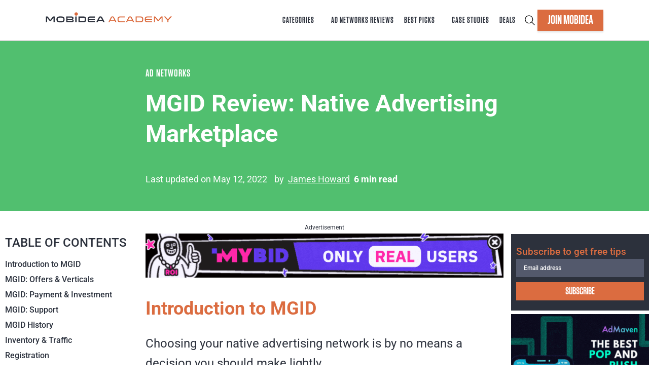

--- FILE ---
content_type: text/html; charset=UTF-8
request_url: https://www.mobidea.com/academy/mgid-review/
body_size: 46932
content:
<!doctype html>
<html class="no-js en" lang="en-US">
    <head><meta charset="utf-8"><script>if(navigator.userAgent.match(/MSIE|Internet Explorer/i)||navigator.userAgent.match(/Trident\/7\..*?rv:11/i)){var href=document.location.href;if(!href.match(/[?&]nowprocket/)){if(href.indexOf("?")==-1){if(href.indexOf("#")==-1){document.location.href=href+"?nowprocket=1"}else{document.location.href=href.replace("#","?nowprocket=1#")}}else{if(href.indexOf("#")==-1){document.location.href=href+"&nowprocket=1"}else{document.location.href=href.replace("#","&nowprocket=1#")}}}}</script><script>(()=>{class RocketLazyLoadScripts{constructor(){this.v="2.0.4",this.userEvents=["keydown","keyup","mousedown","mouseup","mousemove","mouseover","mouseout","touchmove","touchstart","touchend","touchcancel","wheel","click","dblclick","input"],this.attributeEvents=["onblur","onclick","oncontextmenu","ondblclick","onfocus","onmousedown","onmouseenter","onmouseleave","onmousemove","onmouseout","onmouseover","onmouseup","onmousewheel","onscroll","onsubmit"]}async t(){this.i(),this.o(),/iP(ad|hone)/.test(navigator.userAgent)&&this.h(),this.u(),this.l(this),this.m(),this.k(this),this.p(this),this._(),await Promise.all([this.R(),this.L()]),this.lastBreath=Date.now(),this.S(this),this.P(),this.D(),this.O(),this.M(),await this.C(this.delayedScripts.normal),await this.C(this.delayedScripts.defer),await this.C(this.delayedScripts.async),await this.T(),await this.F(),await this.j(),await this.A(),window.dispatchEvent(new Event("rocket-allScriptsLoaded")),this.everythingLoaded=!0,this.lastTouchEnd&&await new Promise(t=>setTimeout(t,500-Date.now()+this.lastTouchEnd)),this.I(),this.H(),this.U(),this.W()}i(){this.CSPIssue=sessionStorage.getItem("rocketCSPIssue"),document.addEventListener("securitypolicyviolation",t=>{this.CSPIssue||"script-src-elem"!==t.violatedDirective||"data"!==t.blockedURI||(this.CSPIssue=!0,sessionStorage.setItem("rocketCSPIssue",!0))},{isRocket:!0})}o(){window.addEventListener("pageshow",t=>{this.persisted=t.persisted,this.realWindowLoadedFired=!0},{isRocket:!0}),window.addEventListener("pagehide",()=>{this.onFirstUserAction=null},{isRocket:!0})}h(){let t;function e(e){t=e}window.addEventListener("touchstart",e,{isRocket:!0}),window.addEventListener("touchend",function i(o){o.changedTouches[0]&&t.changedTouches[0]&&Math.abs(o.changedTouches[0].pageX-t.changedTouches[0].pageX)<10&&Math.abs(o.changedTouches[0].pageY-t.changedTouches[0].pageY)<10&&o.timeStamp-t.timeStamp<200&&(window.removeEventListener("touchstart",e,{isRocket:!0}),window.removeEventListener("touchend",i,{isRocket:!0}),"INPUT"===o.target.tagName&&"text"===o.target.type||(o.target.dispatchEvent(new TouchEvent("touchend",{target:o.target,bubbles:!0})),o.target.dispatchEvent(new MouseEvent("mouseover",{target:o.target,bubbles:!0})),o.target.dispatchEvent(new PointerEvent("click",{target:o.target,bubbles:!0,cancelable:!0,detail:1,clientX:o.changedTouches[0].clientX,clientY:o.changedTouches[0].clientY})),event.preventDefault()))},{isRocket:!0})}q(t){this.userActionTriggered||("mousemove"!==t.type||this.firstMousemoveIgnored?"keyup"===t.type||"mouseover"===t.type||"mouseout"===t.type||(this.userActionTriggered=!0,this.onFirstUserAction&&this.onFirstUserAction()):this.firstMousemoveIgnored=!0),"click"===t.type&&t.preventDefault(),t.stopPropagation(),t.stopImmediatePropagation(),"touchstart"===this.lastEvent&&"touchend"===t.type&&(this.lastTouchEnd=Date.now()),"click"===t.type&&(this.lastTouchEnd=0),this.lastEvent=t.type,t.composedPath&&t.composedPath()[0].getRootNode()instanceof ShadowRoot&&(t.rocketTarget=t.composedPath()[0]),this.savedUserEvents.push(t)}u(){this.savedUserEvents=[],this.userEventHandler=this.q.bind(this),this.userEvents.forEach(t=>window.addEventListener(t,this.userEventHandler,{passive:!1,isRocket:!0})),document.addEventListener("visibilitychange",this.userEventHandler,{isRocket:!0})}U(){this.userEvents.forEach(t=>window.removeEventListener(t,this.userEventHandler,{passive:!1,isRocket:!0})),document.removeEventListener("visibilitychange",this.userEventHandler,{isRocket:!0}),this.savedUserEvents.forEach(t=>{(t.rocketTarget||t.target).dispatchEvent(new window[t.constructor.name](t.type,t))})}m(){const t="return false",e=Array.from(this.attributeEvents,t=>"data-rocket-"+t),i="["+this.attributeEvents.join("],[")+"]",o="[data-rocket-"+this.attributeEvents.join("],[data-rocket-")+"]",s=(e,i,o)=>{o&&o!==t&&(e.setAttribute("data-rocket-"+i,o),e["rocket"+i]=new Function("event",o),e.setAttribute(i,t))};new MutationObserver(t=>{for(const n of t)"attributes"===n.type&&(n.attributeName.startsWith("data-rocket-")||this.everythingLoaded?n.attributeName.startsWith("data-rocket-")&&this.everythingLoaded&&this.N(n.target,n.attributeName.substring(12)):s(n.target,n.attributeName,n.target.getAttribute(n.attributeName))),"childList"===n.type&&n.addedNodes.forEach(t=>{if(t.nodeType===Node.ELEMENT_NODE)if(this.everythingLoaded)for(const i of[t,...t.querySelectorAll(o)])for(const t of i.getAttributeNames())e.includes(t)&&this.N(i,t.substring(12));else for(const e of[t,...t.querySelectorAll(i)])for(const t of e.getAttributeNames())this.attributeEvents.includes(t)&&s(e,t,e.getAttribute(t))})}).observe(document,{subtree:!0,childList:!0,attributeFilter:[...this.attributeEvents,...e]})}I(){this.attributeEvents.forEach(t=>{document.querySelectorAll("[data-rocket-"+t+"]").forEach(e=>{this.N(e,t)})})}N(t,e){const i=t.getAttribute("data-rocket-"+e);i&&(t.setAttribute(e,i),t.removeAttribute("data-rocket-"+e))}k(t){Object.defineProperty(HTMLElement.prototype,"onclick",{get(){return this.rocketonclick||null},set(e){this.rocketonclick=e,this.setAttribute(t.everythingLoaded?"onclick":"data-rocket-onclick","this.rocketonclick(event)")}})}S(t){function e(e,i){let o=e[i];e[i]=null,Object.defineProperty(e,i,{get:()=>o,set(s){t.everythingLoaded?o=s:e["rocket"+i]=o=s}})}e(document,"onreadystatechange"),e(window,"onload"),e(window,"onpageshow");try{Object.defineProperty(document,"readyState",{get:()=>t.rocketReadyState,set(e){t.rocketReadyState=e},configurable:!0}),document.readyState="loading"}catch(t){console.log("WPRocket DJE readyState conflict, bypassing")}}l(t){this.originalAddEventListener=EventTarget.prototype.addEventListener,this.originalRemoveEventListener=EventTarget.prototype.removeEventListener,this.savedEventListeners=[],EventTarget.prototype.addEventListener=function(e,i,o){o&&o.isRocket||!t.B(e,this)&&!t.userEvents.includes(e)||t.B(e,this)&&!t.userActionTriggered||e.startsWith("rocket-")||t.everythingLoaded?t.originalAddEventListener.call(this,e,i,o):(t.savedEventListeners.push({target:this,remove:!1,type:e,func:i,options:o}),"mouseenter"!==e&&"mouseleave"!==e||t.originalAddEventListener.call(this,e,t.savedUserEvents.push,o))},EventTarget.prototype.removeEventListener=function(e,i,o){o&&o.isRocket||!t.B(e,this)&&!t.userEvents.includes(e)||t.B(e,this)&&!t.userActionTriggered||e.startsWith("rocket-")||t.everythingLoaded?t.originalRemoveEventListener.call(this,e,i,o):t.savedEventListeners.push({target:this,remove:!0,type:e,func:i,options:o})}}J(t,e){this.savedEventListeners=this.savedEventListeners.filter(i=>{let o=i.type,s=i.target||window;return e!==o||t!==s||(this.B(o,s)&&(i.type="rocket-"+o),this.$(i),!1)})}H(){EventTarget.prototype.addEventListener=this.originalAddEventListener,EventTarget.prototype.removeEventListener=this.originalRemoveEventListener,this.savedEventListeners.forEach(t=>this.$(t))}$(t){t.remove?this.originalRemoveEventListener.call(t.target,t.type,t.func,t.options):this.originalAddEventListener.call(t.target,t.type,t.func,t.options)}p(t){let e;function i(e){return t.everythingLoaded?e:e.split(" ").map(t=>"load"===t||t.startsWith("load.")?"rocket-jquery-load":t).join(" ")}function o(o){function s(e){const s=o.fn[e];o.fn[e]=o.fn.init.prototype[e]=function(){return this[0]===window&&t.userActionTriggered&&("string"==typeof arguments[0]||arguments[0]instanceof String?arguments[0]=i(arguments[0]):"object"==typeof arguments[0]&&Object.keys(arguments[0]).forEach(t=>{const e=arguments[0][t];delete arguments[0][t],arguments[0][i(t)]=e})),s.apply(this,arguments),this}}if(o&&o.fn&&!t.allJQueries.includes(o)){const e={DOMContentLoaded:[],"rocket-DOMContentLoaded":[]};for(const t in e)document.addEventListener(t,()=>{e[t].forEach(t=>t())},{isRocket:!0});o.fn.ready=o.fn.init.prototype.ready=function(i){function s(){parseInt(o.fn.jquery)>2?setTimeout(()=>i.bind(document)(o)):i.bind(document)(o)}return"function"==typeof i&&(t.realDomReadyFired?!t.userActionTriggered||t.fauxDomReadyFired?s():e["rocket-DOMContentLoaded"].push(s):e.DOMContentLoaded.push(s)),o([])},s("on"),s("one"),s("off"),t.allJQueries.push(o)}e=o}t.allJQueries=[],o(window.jQuery),Object.defineProperty(window,"jQuery",{get:()=>e,set(t){o(t)}})}P(){const t=new Map;document.write=document.writeln=function(e){const i=document.currentScript,o=document.createRange(),s=i.parentElement;let n=t.get(i);void 0===n&&(n=i.nextSibling,t.set(i,n));const c=document.createDocumentFragment();o.setStart(c,0),c.appendChild(o.createContextualFragment(e)),s.insertBefore(c,n)}}async R(){return new Promise(t=>{this.userActionTriggered?t():this.onFirstUserAction=t})}async L(){return new Promise(t=>{document.addEventListener("DOMContentLoaded",()=>{this.realDomReadyFired=!0,t()},{isRocket:!0})})}async j(){return this.realWindowLoadedFired?Promise.resolve():new Promise(t=>{window.addEventListener("load",t,{isRocket:!0})})}M(){this.pendingScripts=[];this.scriptsMutationObserver=new MutationObserver(t=>{for(const e of t)e.addedNodes.forEach(t=>{"SCRIPT"!==t.tagName||t.noModule||t.isWPRocket||this.pendingScripts.push({script:t,promise:new Promise(e=>{const i=()=>{const i=this.pendingScripts.findIndex(e=>e.script===t);i>=0&&this.pendingScripts.splice(i,1),e()};t.addEventListener("load",i,{isRocket:!0}),t.addEventListener("error",i,{isRocket:!0}),setTimeout(i,1e3)})})})}),this.scriptsMutationObserver.observe(document,{childList:!0,subtree:!0})}async F(){await this.X(),this.pendingScripts.length?(await this.pendingScripts[0].promise,await this.F()):this.scriptsMutationObserver.disconnect()}D(){this.delayedScripts={normal:[],async:[],defer:[]},document.querySelectorAll("script[type$=rocketlazyloadscript]").forEach(t=>{t.hasAttribute("data-rocket-src")?t.hasAttribute("async")&&!1!==t.async?this.delayedScripts.async.push(t):t.hasAttribute("defer")&&!1!==t.defer||"module"===t.getAttribute("data-rocket-type")?this.delayedScripts.defer.push(t):this.delayedScripts.normal.push(t):this.delayedScripts.normal.push(t)})}async _(){await this.L();let t=[];document.querySelectorAll("script[type$=rocketlazyloadscript][data-rocket-src]").forEach(e=>{let i=e.getAttribute("data-rocket-src");if(i&&!i.startsWith("data:")){i.startsWith("//")&&(i=location.protocol+i);try{const o=new URL(i).origin;o!==location.origin&&t.push({src:o,crossOrigin:e.crossOrigin||"module"===e.getAttribute("data-rocket-type")})}catch(t){}}}),t=[...new Map(t.map(t=>[JSON.stringify(t),t])).values()],this.Y(t,"preconnect")}async G(t){if(await this.K(),!0!==t.noModule||!("noModule"in HTMLScriptElement.prototype))return new Promise(e=>{let i;function o(){(i||t).setAttribute("data-rocket-status","executed"),e()}try{if(navigator.userAgent.includes("Firefox/")||""===navigator.vendor||this.CSPIssue)i=document.createElement("script"),[...t.attributes].forEach(t=>{let e=t.nodeName;"type"!==e&&("data-rocket-type"===e&&(e="type"),"data-rocket-src"===e&&(e="src"),i.setAttribute(e,t.nodeValue))}),t.text&&(i.text=t.text),t.nonce&&(i.nonce=t.nonce),i.hasAttribute("src")?(i.addEventListener("load",o,{isRocket:!0}),i.addEventListener("error",()=>{i.setAttribute("data-rocket-status","failed-network"),e()},{isRocket:!0}),setTimeout(()=>{i.isConnected||e()},1)):(i.text=t.text,o()),i.isWPRocket=!0,t.parentNode.replaceChild(i,t);else{const i=t.getAttribute("data-rocket-type"),s=t.getAttribute("data-rocket-src");i?(t.type=i,t.removeAttribute("data-rocket-type")):t.removeAttribute("type"),t.addEventListener("load",o,{isRocket:!0}),t.addEventListener("error",i=>{this.CSPIssue&&i.target.src.startsWith("data:")?(console.log("WPRocket: CSP fallback activated"),t.removeAttribute("src"),this.G(t).then(e)):(t.setAttribute("data-rocket-status","failed-network"),e())},{isRocket:!0}),s?(t.fetchPriority="high",t.removeAttribute("data-rocket-src"),t.src=s):t.src="data:text/javascript;base64,"+window.btoa(unescape(encodeURIComponent(t.text)))}}catch(i){t.setAttribute("data-rocket-status","failed-transform"),e()}});t.setAttribute("data-rocket-status","skipped")}async C(t){const e=t.shift();return e?(e.isConnected&&await this.G(e),this.C(t)):Promise.resolve()}O(){this.Y([...this.delayedScripts.normal,...this.delayedScripts.defer,...this.delayedScripts.async],"preload")}Y(t,e){this.trash=this.trash||[];let i=!0;var o=document.createDocumentFragment();t.forEach(t=>{const s=t.getAttribute&&t.getAttribute("data-rocket-src")||t.src;if(s&&!s.startsWith("data:")){const n=document.createElement("link");n.href=s,n.rel=e,"preconnect"!==e&&(n.as="script",n.fetchPriority=i?"high":"low"),t.getAttribute&&"module"===t.getAttribute("data-rocket-type")&&(n.crossOrigin=!0),t.crossOrigin&&(n.crossOrigin=t.crossOrigin),t.integrity&&(n.integrity=t.integrity),t.nonce&&(n.nonce=t.nonce),o.appendChild(n),this.trash.push(n),i=!1}}),document.head.appendChild(o)}W(){this.trash.forEach(t=>t.remove())}async T(){try{document.readyState="interactive"}catch(t){}this.fauxDomReadyFired=!0;try{await this.K(),this.J(document,"readystatechange"),document.dispatchEvent(new Event("rocket-readystatechange")),await this.K(),document.rocketonreadystatechange&&document.rocketonreadystatechange(),await this.K(),this.J(document,"DOMContentLoaded"),document.dispatchEvent(new Event("rocket-DOMContentLoaded")),await this.K(),this.J(window,"DOMContentLoaded"),window.dispatchEvent(new Event("rocket-DOMContentLoaded"))}catch(t){console.error(t)}}async A(){try{document.readyState="complete"}catch(t){}try{await this.K(),this.J(document,"readystatechange"),document.dispatchEvent(new Event("rocket-readystatechange")),await this.K(),document.rocketonreadystatechange&&document.rocketonreadystatechange(),await this.K(),this.J(window,"load"),window.dispatchEvent(new Event("rocket-load")),await this.K(),window.rocketonload&&window.rocketonload(),await this.K(),this.allJQueries.forEach(t=>t(window).trigger("rocket-jquery-load")),await this.K(),this.J(window,"pageshow");const t=new Event("rocket-pageshow");t.persisted=this.persisted,window.dispatchEvent(t),await this.K(),window.rocketonpageshow&&window.rocketonpageshow({persisted:this.persisted})}catch(t){console.error(t)}}async K(){Date.now()-this.lastBreath>45&&(await this.X(),this.lastBreath=Date.now())}async X(){return document.hidden?new Promise(t=>setTimeout(t)):new Promise(t=>requestAnimationFrame(t))}B(t,e){return e===document&&"readystatechange"===t||(e===document&&"DOMContentLoaded"===t||(e===window&&"DOMContentLoaded"===t||(e===window&&"load"===t||e===window&&"pageshow"===t)))}static run(){(new RocketLazyLoadScripts).t()}}RocketLazyLoadScripts.run()})();</script>
        
        <meta http-equiv="x-ua-compatible" content="ie=edge">
        <meta name="viewport" content="width=device-width, initial-scale=1">
        
        <link rel="preconnect" href="https://fonts.gstatic.com" crossorigin>
        
                <meta name='robots' content='index, follow, max-image-preview:large, max-snippet:-1, max-video-preview:-1' />
	<style></style>
	
	<!-- This site is optimized with the Yoast SEO Premium plugin v26.1 (Yoast SEO v26.1) - https://yoast.com/wordpress/plugins/seo/ -->
	<title>MGID Review: Native Advertising Marketplace (2026 Update)</title>
<link data-rocket-prefetch href="https://fonts.googleapis.com" rel="dns-prefetch">
<link data-rocket-prefetch href="https://fonts.gstatic.com" rel="dns-prefetch">
<link data-rocket-prefetch href="https://cdnwp.mobidea.com" rel="dns-prefetch">
<link data-rocket-preload as="style" href="https://fonts.googleapis.com/css2?family=Roboto:ital,wght@0,100;0,300;0,400;0,500;0,700;0,900&#038;display=swap" rel="preload">
<link href="https://fonts.googleapis.com/css2?family=Roboto:ital,wght@0,100;0,300;0,400;0,500;0,700;0,900&#038;display=swap" media="print" onload="this.media=&#039;all&#039;" rel="stylesheet">
<noscript><link rel="stylesheet" href="https://fonts.googleapis.com/css2?family=Roboto:ital,wght@0,100;0,300;0,400;0,500;0,700;0,900&#038;display=swap"></noscript>
<link crossorigin data-rocket-preload as="font" href="https://fonts.gstatic.com/s/roboto/v48/KFO7CnqEu92Fr1ME7kSn66aGLdTylUAMa3yUBA.woff2" rel="preload">
<link crossorigin data-rocket-preload as="font" href="https://www.mobidea.com/academy/wp-content/themes/tonik-academy/public/fonts/Tungsten-Semibold.woff" rel="preload">
<style id="wpr-usedcss">@font-face{font-family:Roboto;font-style:normal;font-weight:100;font-stretch:100%;font-display:swap;src:url(https://fonts.gstatic.com/s/roboto/v48/KFO7CnqEu92Fr1ME7kSn66aGLdTylUAMa3yUBA.woff2) format('woff2');unicode-range:U+0000-00FF,U+0131,U+0152-0153,U+02BB-02BC,U+02C6,U+02DA,U+02DC,U+0304,U+0308,U+0329,U+2000-206F,U+20AC,U+2122,U+2191,U+2193,U+2212,U+2215,U+FEFF,U+FFFD}@font-face{font-family:Roboto;font-style:normal;font-weight:300;font-stretch:100%;font-display:swap;src:url(https://fonts.gstatic.com/s/roboto/v48/KFO7CnqEu92Fr1ME7kSn66aGLdTylUAMa3yUBA.woff2) format('woff2');unicode-range:U+0000-00FF,U+0131,U+0152-0153,U+02BB-02BC,U+02C6,U+02DA,U+02DC,U+0304,U+0308,U+0329,U+2000-206F,U+20AC,U+2122,U+2191,U+2193,U+2212,U+2215,U+FEFF,U+FFFD}@font-face{font-family:Roboto;font-style:normal;font-weight:400;font-stretch:100%;font-display:swap;src:url(https://fonts.gstatic.com/s/roboto/v48/KFO7CnqEu92Fr1ME7kSn66aGLdTylUAMa3yUBA.woff2) format('woff2');unicode-range:U+0000-00FF,U+0131,U+0152-0153,U+02BB-02BC,U+02C6,U+02DA,U+02DC,U+0304,U+0308,U+0329,U+2000-206F,U+20AC,U+2122,U+2191,U+2193,U+2212,U+2215,U+FEFF,U+FFFD}@font-face{font-family:Roboto;font-style:normal;font-weight:500;font-stretch:100%;font-display:swap;src:url(https://fonts.gstatic.com/s/roboto/v48/KFO7CnqEu92Fr1ME7kSn66aGLdTylUAMa3yUBA.woff2) format('woff2');unicode-range:U+0000-00FF,U+0131,U+0152-0153,U+02BB-02BC,U+02C6,U+02DA,U+02DC,U+0304,U+0308,U+0329,U+2000-206F,U+20AC,U+2122,U+2191,U+2193,U+2212,U+2215,U+FEFF,U+FFFD}@font-face{font-family:Roboto;font-style:normal;font-weight:700;font-stretch:100%;font-display:swap;src:url(https://fonts.gstatic.com/s/roboto/v48/KFO7CnqEu92Fr1ME7kSn66aGLdTylUAMa3yUBA.woff2) format('woff2');unicode-range:U+0000-00FF,U+0131,U+0152-0153,U+02BB-02BC,U+02C6,U+02DA,U+02DC,U+0304,U+0308,U+0329,U+2000-206F,U+20AC,U+2122,U+2191,U+2193,U+2212,U+2215,U+FEFF,U+FFFD}@font-face{font-family:Roboto;font-style:normal;font-weight:900;font-stretch:100%;font-display:swap;src:url(https://fonts.gstatic.com/s/roboto/v48/KFO7CnqEu92Fr1ME7kSn66aGLdTylUAMa3yUBA.woff2) format('woff2');unicode-range:U+0000-00FF,U+0131,U+0152-0153,U+02BB-02BC,U+02C6,U+02DA,U+02DC,U+0304,U+0308,U+0329,U+2000-206F,U+20AC,U+2122,U+2191,U+2193,U+2212,U+2215,U+FEFF,U+FFFD}img:is([sizes=auto i],[sizes^="auto," i]){contain-intrinsic-size:3000px 1500px}img.emoji{display:inline!important;border:none!important;box-shadow:none!important;height:1em!important;width:1em!important;margin:0 .07em!important;vertical-align:-.1em!important;background:0 0!important;padding:0!important}:root{--wp--preset--aspect-ratio--square:1;--wp--preset--aspect-ratio--4-3:4/3;--wp--preset--aspect-ratio--3-4:3/4;--wp--preset--aspect-ratio--3-2:3/2;--wp--preset--aspect-ratio--2-3:2/3;--wp--preset--aspect-ratio--16-9:16/9;--wp--preset--aspect-ratio--9-16:9/16;--wp--preset--color--black:#000000;--wp--preset--color--cyan-bluish-gray:#abb8c3;--wp--preset--color--white:#ffffff;--wp--preset--color--pale-pink:#f78da7;--wp--preset--color--vivid-red:#cf2e2e;--wp--preset--color--luminous-vivid-orange:#ff6900;--wp--preset--color--luminous-vivid-amber:#fcb900;--wp--preset--color--light-green-cyan:#7bdcb5;--wp--preset--color--vivid-green-cyan:#00d084;--wp--preset--color--pale-cyan-blue:#8ed1fc;--wp--preset--color--vivid-cyan-blue:#0693e3;--wp--preset--color--vivid-purple:#9b51e0;--wp--preset--gradient--vivid-cyan-blue-to-vivid-purple:linear-gradient(135deg,rgba(6, 147, 227, 1) 0%,rgb(155, 81, 224) 100%);--wp--preset--gradient--light-green-cyan-to-vivid-green-cyan:linear-gradient(135deg,rgb(122, 220, 180) 0%,rgb(0, 208, 130) 100%);--wp--preset--gradient--luminous-vivid-amber-to-luminous-vivid-orange:linear-gradient(135deg,rgba(252, 185, 0, 1) 0%,rgba(255, 105, 0, 1) 100%);--wp--preset--gradient--luminous-vivid-orange-to-vivid-red:linear-gradient(135deg,rgba(255, 105, 0, 1) 0%,rgb(207, 46, 46) 100%);--wp--preset--gradient--very-light-gray-to-cyan-bluish-gray:linear-gradient(135deg,rgb(238, 238, 238) 0%,rgb(169, 184, 195) 100%);--wp--preset--gradient--cool-to-warm-spectrum:linear-gradient(135deg,rgb(74, 234, 220) 0%,rgb(151, 120, 209) 20%,rgb(207, 42, 186) 40%,rgb(238, 44, 130) 60%,rgb(251, 105, 98) 80%,rgb(254, 248, 76) 100%);--wp--preset--gradient--blush-light-purple:linear-gradient(135deg,rgb(255, 206, 236) 0%,rgb(152, 150, 240) 100%);--wp--preset--gradient--blush-bordeaux:linear-gradient(135deg,rgb(254, 205, 165) 0%,rgb(254, 45, 45) 50%,rgb(107, 0, 62) 100%);--wp--preset--gradient--luminous-dusk:linear-gradient(135deg,rgb(255, 203, 112) 0%,rgb(199, 81, 192) 50%,rgb(65, 88, 208) 100%);--wp--preset--gradient--pale-ocean:linear-gradient(135deg,rgb(255, 245, 203) 0%,rgb(182, 227, 212) 50%,rgb(51, 167, 181) 100%);--wp--preset--gradient--electric-grass:linear-gradient(135deg,rgb(202, 248, 128) 0%,rgb(113, 206, 126) 100%);--wp--preset--gradient--midnight:linear-gradient(135deg,rgb(2, 3, 129) 0%,rgb(40, 116, 252) 100%);--wp--preset--font-size--small:13px;--wp--preset--font-size--medium:20px;--wp--preset--font-size--large:36px;--wp--preset--font-size--x-large:42px;--wp--preset--spacing--20:0.44rem;--wp--preset--spacing--30:0.67rem;--wp--preset--spacing--40:1rem;--wp--preset--spacing--50:1.5rem;--wp--preset--spacing--60:2.25rem;--wp--preset--spacing--70:3.38rem;--wp--preset--spacing--80:5.06rem;--wp--preset--shadow--natural:6px 6px 9px rgba(0, 0, 0, .2);--wp--preset--shadow--deep:12px 12px 50px rgba(0, 0, 0, .4);--wp--preset--shadow--sharp:6px 6px 0px rgba(0, 0, 0, .2);--wp--preset--shadow--outlined:6px 6px 0px -3px rgba(255, 255, 255, 1),6px 6px rgba(0, 0, 0, 1);--wp--preset--shadow--crisp:6px 6px 0px rgba(0, 0, 0, 1)}:where(.is-layout-flex){gap:.5em}:where(.is-layout-grid){gap:.5em}:where(.wp-block-post-template.is-layout-flex){gap:1.25em}:where(.wp-block-post-template.is-layout-grid){gap:1.25em}:where(.wp-block-columns.is-layout-flex){gap:2em}:where(.wp-block-columns.is-layout-grid){gap:2em}:root :where(.wp-block-pullquote){font-size:1.5em;line-height:1.6}#ez-toc-container{background:#f9f9f9;border:1px solid #aaa;border-radius:4px;-webkit-box-shadow:0 1px 1px rgba(0,0,0,.05);box-shadow:0 1px 1px rgba(0,0,0,.05);display:table;margin-bottom:1em;padding:10px 20px 10px 10px;position:relative;width:auto}div.ez-toc-widget-container{padding:0;position:relative}#ez-toc-container.ez-toc-transparent{background:0 0}div.ez-toc-widget-container ul{display:block}div.ez-toc-widget-container li{border:none;padding:0}div.ez-toc-widget-container ul.ez-toc-list{padding:10px}#ez-toc-container ul ul{margin-left:1.5em}#ez-toc-container li,#ez-toc-container ul{padding:0}#ez-toc-container li,#ez-toc-container ul,#ez-toc-container ul li,div.ez-toc-widget-container,div.ez-toc-widget-container li{background:0 0;list-style:none;line-height:1.6;margin:0;overflow:hidden;z-index:1}#ez-toc-container .ez-toc-title{text-align:left;line-height:1.45;margin:0;padding:0}.ez-toc-title-container{display:table;width:100%}.ez-toc-title,.ez-toc-title-toggle{display:inline;text-align:left;vertical-align:middle}.ez-toc-btn{display:inline-block;font-weight:400}#ez-toc-container div.ez-toc-title-container+ul.ez-toc-list{margin-top:1em}#ez-toc-container a{color:#444;box-shadow:none;text-decoration:none;text-shadow:none;display:inline-flex;align-items:stretch;flex-wrap:nowrap}#ez-toc-container a:visited{color:#9f9f9f}#ez-toc-container a:hover{text-decoration:underline}#ez-toc-container a.ez-toc-toggle{display:flex;align-items:center}.ez-toc-widget-container ul.ez-toc-list li::before{content:' ';position:absolute;left:0;right:0;height:30px;line-height:30px;z-index:-1}.ez-toc-widget-container ul.ez-toc-list li.active{background-color:#ededed}.ez-toc-widget-container li.active>a{font-weight:900}.ez-toc-btn{padding:6px 12px;margin-bottom:0;font-size:14px;line-height:1.428571429;text-align:center;white-space:nowrap;vertical-align:middle;cursor:pointer;background-image:none;border:1px solid transparent;border-radius:4px;-webkit-user-select:none;-moz-user-select:none;-ms-user-select:none;-o-user-select:none;user-select:none}.ez-toc-btn:focus{outline:#333 dotted thin;outline:-webkit-focus-ring-color auto 5px;outline-offset:-2px}.ez-toc-btn:focus,.ez-toc-btn:hover{color:#333;text-decoration:none}.ez-toc-btn.active,.ez-toc-btn:active{background-image:none;outline:0;-webkit-box-shadow:inset 0 3px 5px rgba(0,0,0,.125);box-shadow:inset 0 3px 5px rgba(0,0,0,.125)}.ez-toc-btn-default{color:#333;background-color:#fff;-webkit-box-shadow:inset 0 1px 0 rgba(255,255,255,.15),0 1px 1px rgba(0,0,0,.075);box-shadow:inset 0 1px 0 rgba(255,255,255,.15),0 1px 1px rgba(0,0,0,.075);text-shadow:0 1px 0 #fff;background-image:-webkit-gradient(linear,left 0,left 100%,from(#fff),to(#e0e0e0));background-image:-webkit-linear-gradient(top,#fff 0,#e0e0e0 100%);background-image:-moz-linear-gradient(top,#fff 0,#e0e0e0 100%);background-image:linear-gradient(to bottom,#fff 0,#e0e0e0 100%);background-repeat:repeat-x;border-color:#ccc}.ez-toc-btn-default.active,.ez-toc-btn-default:active,.ez-toc-btn-default:focus,.ez-toc-btn-default:hover{color:#333;background-color:#ebebeb;border-color:#adadad}.ez-toc-btn-default.active,.ez-toc-btn-default:active{background-image:none;background-color:#e0e0e0;border-color:#dbdbdb}.ez-toc-btn-xs{padding:5px 10px;font-size:12px;line-height:1.5;border-radius:3px}.ez-toc-btn-xs{padding:1px 5px}.ez-toc-btn-default:active{-webkit-box-shadow:inset 0 3px 5px rgba(0,0,0,.125);box-shadow:inset 0 3px 5px rgba(0,0,0,.125)}.ez-toc-btn:active{background-image:none}.ez-toc-btn-default:focus,.ez-toc-btn-default:hover{background-color:#e0e0e0;background-position:0 -15px}.ez-toc-pull-right{float:right!important;margin-left:10px}#ez-toc-container input,.ez-toc-toggle #item{position:absolute;left:-999em}#ez-toc-container input[type=checkbox]:checked+nav,#ez-toc-widget-container input[type=checkbox]:checked+nav{opacity:0;max-height:0;border:none;display:none}#ez-toc-container .ez-toc-js-icon-con,#ez-toc-container label{position:relative;cursor:pointer;display:initial}#ez-toc-container .ez-toc-js-icon-con,#ez-toc-container .ez-toc-toggle label{float:right;position:relative;font-size:16px;padding:0;border:1px solid #999191;border-radius:5px;cursor:pointer;left:10px;width:35px}div#ez-toc-container .ez-toc-title{display:initial}#ez-toc-container a.ez-toc-toggle{color:#444;background:inherit;border:inherit}#ez-toc-container .eztoc-toggle-hide-by-default,.eztoc-hide{display:none}.ez-toc-widget-container ul li a{padding-left:10px;display:inline-flex;align-items:stretch;flex-wrap:nowrap}.ez-toc-widget-container ul.ez-toc-list li{height:auto!important}.ez-toc-icon-toggle-span{display:flex;align-items:center;width:35px;height:30px;justify-content:center;direction:ltr}div#ez-toc-container .ez-toc-title{font-size:120%}div#ez-toc-container .ez-toc-title{font-weight:500}div#ez-toc-container ul li{font-size:95%}div#ez-toc-container ul li{font-weight:500}div#ez-toc-container nav ul ul li{font-size:90%}*{box-sizing:border-box}html{line-height:1.15;-webkit-text-size-adjust:100%}body{margin:0}main{display:block}h1{font-size:2em;margin:.67em 0}hr{box-sizing:content-box;height:0;overflow:visible}pre{font-family:monospace;font-size:1em}a{background-color:transparent}abbr[title]{border-bottom:none;text-decoration:underline;text-decoration:underline dotted}strong{font-weight:bolder}code,kbd,samp{font-family:monospace;font-size:1em}small{font-size:80%}sub,sup{font-size:75%;line-height:0;position:relative;vertical-align:baseline}sub{bottom:-.25em}sup{top:-.5em}img{border-style:none}button,input,optgroup,select,textarea{font-family:inherit;font-size:100%;line-height:1.15;margin:0}button,input{overflow:visible}button,select{text-transform:none}[type=button],[type=submit],button{-webkit-appearance:button}[type=button]::-moz-focus-inner,[type=submit]::-moz-focus-inner,button::-moz-focus-inner{border-style:none;padding:0}[type=button]:-moz-focusring,[type=submit]:-moz-focusring,button:-moz-focusring{outline:ButtonText dotted 1px}fieldset{padding:.35em .75em .625em}legend{box-sizing:border-box;color:inherit;display:table;max-width:100%;padding:0;white-space:normal}progress{vertical-align:baseline}textarea{overflow:auto}[type=checkbox],[type=radio]{box-sizing:border-box;padding:0}[type=number]::-webkit-inner-spin-button,[type=number]::-webkit-outer-spin-button{height:auto}[type=search]{-webkit-appearance:textfield;outline-offset:-2px}[type=search]::-webkit-search-decoration{-webkit-appearance:none}::-webkit-file-upload-button{-webkit-appearance:button;font:inherit}details{display:block}summary{display:list-item}[hidden],template{display:none}:root{--content-width:68.75rem;--dropdown-symbol-width:0.7em;--global-font-family:"Roboto","Helvetica Neue","Arial Narrow",sans-serif;--highlight-font-family:"Tungsten-Semibold",sans-serif;--global-font-size:20;--global-font-line-height:1.4;--font-size-small:calc(16 / var(--global-font-size) * 1rem);--font-size-regular:calc(var(--global-font-size) / 16 * 1rem);--font-size-large:calc(36 / var(--global-font-size) * 1rem);--font-size-larger:calc(48 / var(--global-font-size) * 1rem);--global-font-color:#2c313c;--border-color-dark:#2c313c;--border-color-light:#fff;--color-link:#db6c40;--color-link-visited:#be5f39;--color-link-active:#db7349;--color-quote-border:#000;--color-quote-citation:#db6c40;--color-theme-primary:#db6c40;--color-theme-secondary:#2c313c;--color-theme-red:#c0392b;--color-theme-green:#51bf6f;--color-theme-blue:#3281e5;--color-theme-yellow:#dcc31b;--color-theme-black:#2b313d;--color-theme-grey:#2b313d;--color-theme-light-grey:#b2b2b2;--color-theme-white:#ecf0f1;--color-custom-daylight:#97c0b7;--color-custom-sun:#eee9d1}:root.ru{--highlight-font-family:"BebasNeue",sans-serif}@font-face{font-family:Tungsten-Semibold;font-display:swap;src:url(https://www.mobidea.com/academy/wp-content/themes/tonik-academy/public/fonts/Tungsten-Semibold.eot);src:url(https://www.mobidea.com/academy/wp-content/themes/tonik-academy/public/fonts/Tungsten-Semibold.woff) format("woff"),url(https://www.mobidea.com/academy/wp-content/themes/tonik-academy/public/fonts/Tungsten-Semibold.ttf) format("truetype"),url(https://www.mobidea.com/academy/wp-content/themes/tonik-academy/public/fonts/Tungsten-Semibold.svg) format("svg");font-weight:400;font-style:normal}body,button,input,optgroup,select,textarea{color:var(--global-font-color);font-family:var(--global-font-family);font-size:var(--font-size-regular);line-height:var(--global-font-line-height)}h1,h2,h3,h4,h5,h6{font-family:var(--highlight-font-family);font-stretch:condensed;clear:both}cite,dfn,em,i{font-style:italic}blockquote{quotes:"" ""}blockquote{border-left:4px solid var(--color-quote-border);margin:0}blockquote cite{color:var(--color-quote-citation);font-size:13px;margin-top:1em;position:relative;font-style:normal}address{margin:0 0 1.5em}pre{background:#eee;font-family:'Courier 10 Pitch',Courier,monospace;font-size:.9375rem;line-height:1.6;margin-bottom:1.5em;max-width:100%;overflow:auto;padding:1.5em}code,kbd,tt,var{font-family:Monaco,Consolas,'Andale Mono','DejaVu Sans Mono',monospace;font-size:.8rem}abbr,acronym{border-bottom:1px dotted #666;cursor:help}ins,mark{background:#fff9c0;text-decoration:none}big{font-size:125%}a.primary,button.primary,span.primary{font-size:24px;padding:10px 20px;opacity:1;font-family:var(--highlight-font-family);line-height:22px;color:#fff;background:var(--color-theme-primary);text-decoration:none;text-transform:uppercase;box-shadow:0 3px 3px #0000011a;text-align:center;cursor:pointer;border:none}a.primary:hover,button.primary:hover,span.primary:hover{color:#fff}a.primary.disabled,a.primary:disabled,button.primary.disabled,button.primary:disabled,span.primary.disabled,span.primary:disabled{opacity:.5;cursor:not-allowed}.arrow{position:relative;width:20px;display:inline-block}.arrow:after{content:"";width:6px;height:6px;border-top:2px solid #fff;border-right:2px solid #fff;position:absolute;top:8px;transform:rotate(45deg);display:block;left:5px}.site-footer{padding:80px 0;font-family:var(--global-font-family);font-size:12px;line-height:30px;background-color:var(--color-theme-secondary);color:#fff}.site-footer .section__wrapper{display:flex;flex-direction:row;flex-wrap:wrap}.site-footer .section__wrapper .footer__copyright{flex:0 1 100%;text-align:left;display:flex;align-items:center;justify-content:flex-end}.site-footer .section__wrapper .footer__bottom{display:flex;flex-grow:1;flex-shrink:0;flex-direction:row;justify-content:space-between;align-items:flex-start;flex-wrap:wrap;width:100%}.site-footer .section__wrapper .footer__bottom>div{flex:1 0 25%}@media screen and (max-width:880px) and (min-width:700px){.site-footer .section__wrapper .footer__bottom>div{flex-basis:50%;display:flex;justify-content:space-between}.site-footer .section__wrapper .footer__bottom>div:first-child,.site-footer .section__wrapper .footer__bottom>div:nth-child(4){flex:1 0 50%;align-items:flex-start}.site-footer .section__wrapper .footer__bottom>div:first-child{flex-basis:25%;flex-direction:column;order:1}.site-footer .section__wrapper .footer__bottom>div:nth-child(2){order:3}.site-footer .section__wrapper .footer__bottom>div:nth-child(3){order:4}.site-footer .section__wrapper .footer__bottom>div:nth-child(4){flex-basis:65%;order:2}}@media screen and (max-width:700px) and (min-width:600px){.site-footer .section__wrapper .footer__bottom>div:first-child,.site-footer .section__wrapper .footer__bottom>div:nth-child(4){flex:1 0 50%}}@media screen and (max-width:599px) and (min-width:470px){.site-footer .section__wrapper .footer__bottom>div{flex-basis:50%}.site-footer .section__wrapper .footer__bottom>div:first-child,.site-footer .section__wrapper .footer__bottom>div:nth-child(4){flex:1 0 45%}.site-footer .section__wrapper .footer__bottom>div:first-child{align-items:center;order:1}.site-footer .section__wrapper .footer__bottom>div:nth-child(2){order:3}.site-footer .section__wrapper .footer__bottom>div:nth-child(3){order:4}.site-footer .section__wrapper .footer__bottom>div:nth-child(4){order:2}}@media screen and (max-width:470px){.site-footer .section__wrapper .footer__bottom>div{flex-basis:50%}.site-footer .section__wrapper .footer__bottom>div:first-child,.site-footer .section__wrapper .footer__bottom>div:nth-child(4){flex:1 0 100%}.site-footer .section__wrapper .footer__bottom>div:first-child{text-align:center;order:1}.site-footer .section__wrapper .footer__bottom>div:nth-child(2){order:2}.site-footer .section__wrapper .footer__bottom>div:nth-child(3){order:3}.site-footer .section__wrapper .footer__bottom>div:nth-child(4){order:4}}.site-footer .section__wrapper .footer__bottom ul{margin-bottom:30px;display:flex;flex-direction:column}.site-footer .section__wrapper .footer__bottom>div:last-child{display:flex;flex-direction:column}.site-footer .section__wrapper .footer__bottom>div:last-child ul{display:flex;flex-direction:row;justify-content:flex-start;flex-wrap:wrap;flex-basis:100%}.site-footer .section__wrapper .footer__bottom>div:last-child ul li{display:flex;justify-content:center;align-items:center;border:1px solid #fff;flex:0 1 50px}.site-footer .section__wrapper .footer__bottom>div:last-child ul li:first-child{justify-content:flex-start;flex:0 1 100%;border:none}.site-footer .section__wrapper .footer__bottom>div:last-child ul li:nth-child(n+2){margin-right:15px}@media screen and (max-width:1080px) and (min-width:800px){.site-footer .section__wrapper .footer__bottom>div:last-child ul li:nth-child(n+2){margin-right:25px;margin-bottom:25px}}@media screen and (max-width:570px) and (min-width:470px){.site-footer .section__wrapper .footer__bottom>div:last-child ul li:nth-child(n+2){margin-right:25px;margin-bottom:25px}}.site-footer .section__wrapper .footer__bottom>div:last-child ul li:nth-child(n+2) a{padding:12px}.site-footer .section__wrapper .footer__bottom>div:last-child ul li:nth-child(n+2) svg{width:20px;height:20px}.site-footer .section__wrapper .footer__bottom>div:last-child ul li:nth-child(n+2) svg path{fill:#fff}.site-footer ul{flex:0 1 40%;list-style:none;font-weight:500;padding:0;margin:0}.site-footer ul li:first-child{color:var(--color-theme-primary)}.site-footer ul li a{color:#fff;text-decoration:none;line-height:1}.section__articles{display:flex;flex-direction:row;flex-wrap:wrap;justify-content:flex-start;row-gap:50px;column-gap:5%;margin-bottom:50px}.section__articles article{flex:0 1 30%;overflow:hidden;display:flex;flex-direction:column;align-items:flex-start}.section__articles article .article__image{width:100%;aspect-ratio:16/9;display:flex;justify-content:center;align-items:center;margin-bottom:30px}.section__articles article .article__image a{display:flex;width:100%;align-items:center;aspect-ratio:16/9;justify-content:center;overflow:hidden}.section__articles article .article__image img{max-width:100%;width:100%;height:auto}@media screen and (max-width:599px){.search .section__articles{flex-direction:column}}.for_subscribe{font-size:12px;background-color:var(--color-theme-secondary)}.widget .for_subscribe{margin:10px 0 7px;padding:20px 10px}.for_subscribe .h1{font-family:var(--global-font-family);font-weight:500;font-size:19px;line-height:29px;color:var(--color-theme-primary)}.widget .for_subscribe .h1{margin-top:0}.for_subscribe>div{position:relative;display:flex;justify-content:center;align-items:flex-start}.widget .for_subscribe>div{justify-content:space-between;align-items:stretch;flex-direction:column}.for_subscribe>div input{border-radius:0;border:none}.for_subscribe>div input:focus,.for_subscribe>div input:focus-visible{border-radius:0;outline:0}.for_subscribe>div input:first-child{font-family:var(--global-font-family);font-weight:500;line-height:36px;color:#fff;background-color:#53596c;padding:0;text-indent:15px;font-size:12px;width:100%}.for_subscribe>div input:-ms-input-placeholder{color:#fff}.for_subscribe>div input::placeholder{color:#fff}.for_subscribe>div>span{flex:0 1 70%}.for_subscribe>div>span span{display:block}.for_subscribe>div button{flex:0 1 30%;border-radius:0;border:none;text-transform:uppercase;font-family:var(--highlight-font-family);font-size:20px;line-height:36px;background-color:var(--color-theme-primary);color:#fff;padding:0 25px}.widget .for_subscribe>div button{margin-top:10px}.for_subscribe>div.success>span span{color:#005403}.for_subscribe>div.error>span input,.for_subscribe>div.error>span span{color:red}.section__wrapper{margin:0 auto;max-width:var(--content-width)}@media screen and (max-width:1099px){.section__wrapper{max-width:calc(100% - 20px)}}.primary-menu-container{display:flex;align-items:center;justify-content:flex-end;flex-direction:row;gap:10px}.primary-menu-container .logo{flex:0 0 250px;display:block;padding:0!important;margin-right:auto}.primary-menu-container .logo img{width:100%;height:auto}.primary-menu-container a:not(.primary){display:block}@media screen and (max-width:600px){.primary-menu-container{align-items:flex-start;flex-direction:column}.primary-menu-container .logo{display:none!important}}@media screen and (max-width:770px){.primary-menu-container .primary{display:none}}.primary-menu-container>ul{opacity:1}.primary-menu-container .search-wrapper{display:flex;flex-direction:row;align-items:center;justify-content:flex-end;flex-wrap:nowrap;position:relative}.primary-menu-container .search-wrapper i{position:absolute;right:5px;top:5px;line-height:1;cursor:pointer;width:20px;height:20px;display:block}.primary-menu-container .search-wrapper i .arrow{display:none}.primary-menu-container .search-wrapper i svg{width:100%}.primary-menu-container .search-wrapper form{margin-left:auto;display:flex;position:relative;width:20px;opacity:0}.primary-menu-container .search-wrapper form input{width:100%;text-indent:10px;font-size:18px;line-height:24px}@media screen and (max-width:850px){.primary-menu-container .search-wrapper i .magnifier{display:none}.primary-menu-container .search-wrapper i .arrow{display:block}.primary-menu-container .search-wrapper form{min-width:100%;width:100%;margin-left:0;opacity:1}}.primary-menu-container.opened>ul{opacity:0;transition:opacity .25s ease-in-out}.primary-menu-container.opened .search-wrapper form{width:auto;opacity:1;transition:all .25s ease-in-out}.primary-menu-container.opened .search-wrapper i .magnifier{display:none}.primary-menu-container.opened .search-wrapper i .arrow{display:block}.nav--toggle-small .menu-toggle{display:block;margin:0;padding:.6em 1.2em .5em;font-family:var(--highlight-font-family);font-stretch:condensed;font-size:80%;text-transform:uppercase;border:2px solid var(--border-color-dark);border-radius:0;background:0 0}.nav--toggle-small .menu-toggle.icon{border:none;position:absolute;top:20px;right:5px;display:none}@media screen and (max-width:600px){.nav--toggle-small .menu-toggle.icon{display:block}}.nav--toggle-small .menu,.nav--toggle-small .menu-toggle.icon .close{display:none}.nav--toggle-small.nav--toggled-on .menu{display:block}@media screen and (min-width:600px){.nav--toggle-small.nav--toggled-on .menu{display:flex;justify-content:center}}.nav--toggle-small.nav--toggled-on .menu-toggle.icon .close{display:block}.nav--toggle-small.nav--toggled-on .open-menu{display:none}.nav--toggle-small.icon-nav .menu{display:block}@media screen and (min-width:600px){.nav--toggle-small.icon-nav .menu{display:flex;justify-content:center}}@media screen and (max-width:600px){.nav--toggle-small.icon-nav .primary-menu-container{position:absolute;background:#fff;width:100%;top:300px;left:0;height:200vh;padding:20px 30px;opacity:0;transition:opacity .3s,top .3s ease-out;z-index:-1;overflow:hidden}.nav--toggle-small.icon-nav.nav--toggled-on .primary-menu-container{top:81px;opacity:1;transition:opacity .3s,top .3s ease-out;z-index:999;flex-direction:column-reverse;justify-content:flex-end}}.nav--toggle-small,.nav--toggle-sub .dropdown,.nav--toggle-sub .dropdown-toggle{display:none}@media screen and (max-width:37.5em){.nav--toggle-small.nav--toggled-on .menu{display:block}}@media screen and (min-width:37.5em){.nav--toggle-small .menu-toggle{display:none}.nav--toggle-small .menu{display:block}.nav--toggle-sub ul ul{display:none;position:absolute;top:100%;flex-direction:column;background:#fff;margin-left:0;box-shadow:0 3px 3px rgba(0,0,0,.2);z-index:100}.nav--toggle-sub .dropdown,.nav--toggle-sub .dropdown-toggle{display:block;background:0 0;position:absolute;right:0;top:50%;width:var(--dropdown-symbol-width);height:var(--dropdown-symbol-width);font-size:inherit;line-height:inherit;margin:0;padding:0;border:none;border-radius:0;transform:translateY(-50%);overflow:visible}.nav--toggle-sub .dropdown-symbol{display:block;background:0 0;position:absolute;right:20%;top:35%;width:60%;height:60%;border:solid var(--border-color-dark);border-width:0 2px 2px 0;transform:translateY(-50%) rotate(45deg)}.nav--toggle-sub ul ul .dropdown,.nav--toggle-sub ul ul .dropdown-toggle{top:40%;right:.2em}.nav--toggle-sub ul ul .dropdown-symbol{transform:rotate(-45deg)}.nav--toggle-sub .dropdown-toggle:hover,.nav--toggle-sub .menu-item--has-toggle:hover .dropdown-toggle{pointer-events:none}.nav--toggle-sub li.menu-item--has-toggle,.nav--toggle-sub li.menu-item-has-children{margin-right:9px;position:relative;padding-right:var(--dropdown-symbol-width)}.nav--toggle-sub li.menu-item--toggled-on>ul,.nav--toggle-sub li:hover>ul,.nav--toggle-sub li:not(.menu-item--has-toggle):focus>ul{display:block}.nav--toggle-sub li:not(.menu-item--has-toggle):focus-within>ul{display:block}}header.header{border-bottom:1px solid var(--color-theme-light-grey);position:relative}.main-navigation{display:flex;justify-content:space-between;align-items:center;flex-direction:row;margin:0 auto;max-width:var(--content-width);font-family:var(--highlight-font-family);font-stretch:condensed;line-height:80px;height:80px;margin-right:auto}.main-navigation>.logo{flex:0 0 250px;display:none}@media screen and (max-width:600px){.main-navigation>.logo{display:block}}.main-navigation>.logo img{width:100%;height:auto}.main-navigation a:not(.primary){flex:0 0 250px;width:100%;padding:.5em 10px;font-size:16px;letter-spacing:1px;text-transform:uppercase;text-decoration:none;color:var(--global-font-color);white-space:nowrap}@media screen and (max-width:770px){.main-navigation a:not(.primary){flex-basis:200px;padding:.5em 5px}}.main-navigation a:not(.primary):focus,.main-navigation a:not(.primary):hover{text-decoration:underline}.main-navigation .menu-item-has-children>a{padding-right:0}.main-navigation ul{display:block;list-style:none;line-height:1;margin:0;padding:0}.main-navigation ul ul li{padding-left:1em}@media screen and (min-width:37.5em){.main-navigation ul li{margin:0}.main-navigation ul li:first-child{margin-left:0}.main-navigation ul li a{padding:.4em .5em}.main-navigation ul ul a{width:200px}.main-navigation ul ul li{padding-left:0;margin-left:0}.main-navigation ul ul li a{width:218px;background:0 0}.main-navigation ul ul ul{top:0;left:100%;min-height:100%}.main-navigation .menu{display:flex;flex-wrap:wrap;justify-content:center}}.light-gray,.light-gray:hover{background:var(--color-theme-light-grey)}.article__info .like-h,.article__info h3{font-weight:700;font-family:var(--global-font-family);font-size:32px;margin:15px 0 0;line-height:40px}.article__info .like-h>a,.article__info h3>a{text-decoration:none;color:var(--global-font-color)}.article__info p{font-size:20px;margin:10px 0;line-height:30px}.article__info span{font-size:11px}.article__info span.article__category{text-transform:uppercase;font-family:var(--highlight-font-family);font-size:17px;letter-spacing:1px;display:flex;align-items:center}.article__info span.article__category img{margin-right:10px}.article__info span.article__author a{color:var(--global-font-color);font-weight:500;text-decoration:underline}.article__info span.article__date{font-weight:700;margin:0 10px}.article__info span.article__readtime{color:var(--color-link);font-weight:700}.single .section__top{background-color:#8499c8;overflow:hidden}.single .section__top.cat-ad-networks{background-color:#51bf6f}.single .section__top .section__wrapper{width:100%;max-width:736px;min-height:315px}.single .section__top .section__wrapper>div{color:#fff;width:100%;padding:50px 15px;display:flex;flex-direction:row;align-items:center}.single .section__top .section__wrapper>div div{flex:0 1 100%}.single .section__top .section__wrapper>div div h1{font-family:var(--global-font-family);font-size:47px;margin:15px 0 45px;line-height:60px}.single .section__top .section__wrapper>div div h1>a{text-decoration:none;color:#fff}.single .section__top .section__wrapper>div div p{font-size:20px;margin-bottom:25px}.single .section__top .section__wrapper>div div span{font-size:18px}.single .section__top .section__wrapper>div div span.article__category{font-size:20px;text-transform:uppercase;font-family:var(--highlight-font-family);letter-spacing:1px;display:flex;gap:10px}.single .section__top .section__wrapper>div div span.article__author{font-weight:700;color:var(--color-link)}.single .section__top .section__wrapper>div div span.article__author>a,.single .section__top .section__wrapper>div div span.article__author>span{font-weight:400;color:#fff}.single .section__top .section__wrapper>div div span.article__date{font-weight:400;margin:0 10px 0 0}.single .section__top .section__wrapper>div div span.article__readtime{font-weight:700}@media screen and (max-width:736px){.single .section__top .section__wrapper>div div{flex-basis:100%}}.single .section__content .section__wrapper{width:100%;max-width:736px;padding:15px;font-size:24px;line-height:39px}.single .section__content .section__wrapper .mobid-adlabel{font-size:12px;height:auto;line-height:24px;text-align:center}.single .section__content .section__wrapper img{max-width:100%;height:auto;overflow:hidden}.single .section__content .section__wrapper iframe{max-width:100%!important}.single .section__content .section__wrapper>#ez-toc-container{display:none}.single .section__content .section__wrapper a{text-decoration:none;color:var(--color-theme-primary)}.single .section__content .section__wrapper a:hover{text-decoration:underline}.single .section__content .section__wrapper p{overflow-wrap:break-word}.single .section__content h1,.single .section__content h2,.single .section__content h3,.single .section__content h4,.single .section__content h5,.single .section__content h6{font-family:var(--global-font-family);color:var(--color-theme-primary);font-weight:600}.single .section__content h1 strong,.single .section__content h2 strong,.single .section__content h3 strong,.single .section__content h4 strong,.single .section__content h5 strong,.single .section__content h6 strong{font-weight:600}.single .section__content.with_fake_sidebar,.single .section__content.with_toc{display:flex}.single .section__content.with_fake_sidebar .fake_sidebar,.single .section__content.with_toc .fake_sidebar{margin-top:35px;min-width:calc((100% - 736px)/ 2);max-width:150px}.single .section__content.with_fake_sidebar .fake_sidebar .custom_sidebar,.single .section__content.with_toc .fake_sidebar .custom_sidebar{position:sticky;border:none;top:0;display:flex;flex-direction:column;justify-content:flex-start;margin-right:30%;max-width:300px;overflow:hidden}.single .section__content.with_fake_sidebar .fake_sidebar .custom_sidebar ul,.single .section__content.with_toc .fake_sidebar .custom_sidebar ul{margin:0;padding:0;list-style:none}.single .section__content.with_fake_sidebar .fake_sidebar .custom_sidebar .mobid-promo-codes img,.single .section__content.with_fake_sidebar .fake_sidebar .custom_sidebar .mobid-target img,.single .section__content.with_toc .fake_sidebar .custom_sidebar .mobid-promo-codes img,.single .section__content.with_toc .fake_sidebar .custom_sidebar .mobid-target img{width:100%;height:auto}.single .section__content.with_fake_sidebar .fake_sidebar .custom_sidebar .mobid-adlabel,.single .section__content.with_toc .fake_sidebar .custom_sidebar .mobid-adlabel{display:none}.single .section__content.with_fake_sidebar .toc,.single .section__content.with_toc .toc{margin-top:35px;min-width:calc((100% - 736px)/ 2);max-width:150px}.single .section__content.with_fake_sidebar .toc #ez-toc-container,.single .section__content.with_toc .toc #ez-toc-container{position:sticky;border:none;top:0;display:flex;flex-direction:column;justify-content:flex-start;margin-left:30%}.single .section__content.with_fake_sidebar .toc #ez-toc-container li,.single .section__content.with_fake_sidebar .toc #ez-toc-container ul,.single .section__content.with_fake_sidebar .toc #ez-toc-container ul li,.single .section__content.with_toc .toc #ez-toc-container li,.single .section__content.with_toc .toc #ez-toc-container ul,.single .section__content.with_toc .toc #ez-toc-container ul li{overflow:visible!important}.single .section__content.with_fake_sidebar .toc #ez-toc-container a,.single .section__content.with_fake_sidebar .toc #ez-toc-container a:visited,.single .section__content.with_toc .toc #ez-toc-container a,.single .section__content.with_toc .toc #ez-toc-container a:visited{text-decoration:none;color:var(--color-theme-black)}@media screen and (max-width:1500px){.single .section__content.with_fake_sidebar .fake_sidebar .custom_sidebar,.single .section__content.with_toc .fake_sidebar .custom_sidebar{margin-right:20%}.single .section__content.with_fake_sidebar .toc #ez-toc-container,.single .section__content.with_toc .toc #ez-toc-container{margin-left:20%}}@media screen and (max-width:1350px){.single .section__content.with_fake_sidebar .fake_sidebar .custom_sidebar,.single .section__content.with_toc .fake_sidebar .custom_sidebar{margin-right:0}.single .section__content.with_fake_sidebar .toc #ez-toc-container,.single .section__content.with_toc .toc #ez-toc-container{margin-left:0}}.single .section__content.with_fake_sidebar .toc .ez-toc-title-container .ez-toc-title,.single .section__content.with_toc .toc .ez-toc-title-container .ez-toc-title{text-transform:uppercase;font-size:16px;font-weight:600}.single .section__content.with_fake_sidebar .toc .ez-toc-title-container .ez-toc-title-toggle,.single .section__content.with_toc .toc .ez-toc-title-container .ez-toc-title-toggle{display:none;position:absolute;top:0;right:0;margin:15px}.single .section__content.with_fake_sidebar .toc .ez-toc-title-container .ez-toc-title-toggle input,.single .section__content.with_toc .toc .ez-toc-title-container .ez-toc-title-toggle input{display:none}.single .section__content.with_fake_sidebar .toc .ez-toc-title-container .ez-toc-title-toggle a,.single .section__content.with_fake_sidebar .toc .ez-toc-title-container .ez-toc-title-toggle a:visited,.single .section__content.with_toc .toc .ez-toc-title-container .ez-toc-title-toggle a,.single .section__content.with_toc .toc .ez-toc-title-container .ez-toc-title-toggle a:visited{text-decoration:none!important;color:var(--color-theme-black)!important}.single .section__content.with_fake_sidebar .toc .ez-toc-title-container .ez-toc-title-toggle i:after,.single .section__content.with_toc .toc .ez-toc-title-container .ez-toc-title-toggle i:after{content:"\2C5";display:block;width:20px;height:20px}.single .section__content.with_fake_sidebar .toc .toc_close .ez-toc-title-container .ez-toc-title-toggle i:after,.single .section__content.with_toc .toc .toc_close .ez-toc-title-container .ez-toc-title-toggle i:after{content:"\2C4"}.single .section__content.with_fake_sidebar .toc nav,.single .section__content.with_toc .toc nav{display:flex;margin-top:10px;overflow:auto;max-height:calc(100vh - 55px)}.single .section__content.with_fake_sidebar .toc ol,.single .section__content.with_fake_sidebar .toc ul,.single .section__content.with_toc .toc ol,.single .section__content.with_toc .toc ul{margin:0 0 0 5px;padding:0;list-style:none}.single .section__content.with_fake_sidebar .toc .ez-toc-list .ez-toc-link,.single .section__content.with_toc .toc .ez-toc-list .ez-toc-link{text-decoration:none;color:var(--color-theme-black);font-size:16px;line-height:21px}.single .section__content.with_fake_sidebar .toc .ez-toc-list .ez-toc-link.bold,.single .section__content.with_toc .toc .ez-toc-list .ez-toc-link.bold{font-weight:700}@media screen and (max-width:1200px){.single .section__content.with_fake_sidebar .toc,.single .section__content.with_toc .toc{margin-left:0}}@media screen and (max-width:1050px){.single .section__content.with_fake_sidebar,.single .section__content.with_toc{flex-direction:column}.single .section__content.with_fake_sidebar .toc,.single .section__content.with_toc .toc{width:100%;max-width:736px;margin:0 auto;padding:0 15px}.single .section__content.with_fake_sidebar .section__wrapper,.single .section__content.with_toc .section__wrapper{margin-left:auto!important;margin-right:auto!important}.single .section__content.with_fake_sidebar #ez-toc-container,.single .section__content.with_toc #ez-toc-container{position:relative;top:0}.single .section__content.with_fake_sidebar .fake_sidebar,.single .section__content.with_toc .fake_sidebar{display:none}.single .section__content.with_fake_sidebar .toc .ez-toc-title-container .ez-toc-title-toggle,.single .section__content.with_toc .toc .ez-toc-title-container .ez-toc-title-toggle{display:block}}.single .section__content.with_fake_sidebar .section__wrapper,.single .section__content.with_toc .section__wrapper{margin-left:0;margin-right:0}.single .section__tags{font-size:24px;line-height:39px;font-weight:500}.single .section__tags:after{content:"";display:table;clear:both}.single .section__tags .section__wrapper{max-width:736px}.single .section__tags a{color:#fff;font-size:24px;font-weight:500;padding:0 12px;margin:0 5px 5px 0;display:block;float:left;line-height:39px;white-space:nowrap;text-decoration:none}.single .section__tags .tags{float:left;display:block;margin-right:5px}.single .section__share:after{content:"";display:table;clear:both;margin-bottom:50px}.single .section__share .section__wrapper{max-width:736px}.single .section__share .section__wrapper>div{margin-top:50px;font-size:18px;font-weight:700;line-height:40px}.single .section__share p{font-size:13px;font-weight:500;margin:0 3px 0 0;line-height:27px}.single .section__share .articleSocialIcons{list-style-type:none;margin-left:0;margin-bottom:20px}.single .section__share .articleSocialIcons .addtoany_list a{padding:0 2px}.single .section__author.comments{margin-bottom:50px}.single .section__author .section__wrapper{max-width:736px}.single .section__author .section__wrapper .section__author-data{display:flex;flex-wrap:wrap;justify-content:space-between;align-items:center}.single .section__author .section__wrapper .section__author-data .section__author-image{border-radius:50%;overflow:hidden;aspect-ratio:1/1;background-color:#2f4f4f}.single .section__author .section__wrapper .section__author-data .section__author-image img{width:130px;height:auto}.single .section__author .section__wrapper .section__author-data .section__author-info{margin-right:auto;margin-left:20px}.single .section__author .section__wrapper .section__author-data .section__author-name{font-size:18px;font-weight:700;line-height:30px;color:var(--global-font-color);margin:0}.single .section__author .section__wrapper .section__author-data .section__author-role{font-size:18px;font-weight:700;line-height:30px;color:var(--color-theme-primary);margin:0}.single .section__author .section__wrapper .section__author-data a{font-size:18px;font-weight:700;line-height:30px;color:var(--global-font-color);margin:0}.single .section__author .section__wrapper .section__author-data .section__author-description{font-size:24px;line-height:39px}.single .section__nav_lp{padding:30px 0}.single .section__nav_lp .section__wrapper{width:736px;display:flex;justify-content:space-between;align-items:center}.single .section__nav_lp .section__wrapper a,.single .section__nav_lp .section__wrapper span{display:flex;align-items:center}.single .section__nav_lp .section__wrapper .left a:before,.single .section__nav_lp .section__wrapper .left span:before{content:"\2190";display:block;margin:-5px 10px 0 0}.single .section__nav_lp .section__wrapper .right a:after,.single .section__nav_lp .section__wrapper .right span:after{content:"\2192";display:block;margin:-5px 0 0 10px}.single .see-all-posts{display:flex;justify-content:center;align-items:center;padding-top:25px}.single .see-all-posts a{display:block;text-align:center;margin:0 auto;font-size:40px;padding:23px 105px}@media screen and (max-width:599px){.single .see-all-posts a{padding:23px 0;width:100%}}.single .section__related{margin:60px auto 90px}.single .section__related .h1,.single .section__related h1{font-family:var(--highlight-font-family);text-align:center;text-transform:uppercase;font-size:63px;line-height:1;position:relative;padding-bottom:25px;font-weight:700}.single .section__related .h1>span,.single .section__related h1>span{color:var(--color-theme-primary)}.single .section__related .h1:after,.single .section__related h1:after{content:"";display:block;height:5px;width:200px;position:absolute;left:50%;margin-left:-100px;bottom:0;background-color:var(--color-theme-primary)}@media screen and (max-width:880px) and (min-width:600px){.single .section__related .section__articles{flex-wrap:wrap;justify-content:space-around}.single .section__related .section__articles>article{flex:0 1 49%}}@media screen and (max-width:599px){.single .section__related .section__articles{flex-direction:column}.single .section__related .section__articles article{flex-basis:100%}}progress{display:block}progress{width:100%;height:3px;-webkit-appearance:none;appearance:none;border:none;background-color:transparent;color:var(--color-theme-primary);margin:0;padding:0;position:fixed;top:0}progress::-webkit-progress-bar{background-color:transparent}progress::-webkit-progress-value{background-color:var(--color-theme-primary)}progress::-moz-progress-bar{background-color:var(--color-theme-primary)}html.fancybox-active:not(.fancybox-allowscroll),html.fancybox-active:not(.fancybox-allowscroll) body{touch-action:none;overscroll-behavior:none;-webkit-overflow-scrolling:auto;overflow:hidden}html.fancybox-active:not(.fancybox-allowscroll) body{margin-right:var(--vertical-scrollbar);margin-bottom:var(--horizontal-scrollbar)}html.fancybox-active:not(.fancybox-allowscroll) body.rtl{margin-right:0;margin-left:var(--vertical-scrollbar)}#fancybox-loading,#fancybox-loading div,#fancybox-overlay,#fancybox-wrap *,#fancybox-wrap ::after,#fancybox-wrap ::before{-webkit-box-sizing:border-box;-moz-box-sizing:border-box;box-sizing:border-box}#fancybox-overlay{position:fixed;top:0;left:0;width:100%;height:100%;background-color:rgba(0,0,0,.7);z-index:111100;display:none}#fancybox-tmp{padding:0;margin:0;border:0;overflow:auto;display:none}#fancybox-wrap{position:absolute;top:0;left:0;z-index:111101;display:none;outline:0!important}#fancybox-outer{position:relative;width:100%;height:100%;box-shadow:0 0 20px #111;-moz-box-shadow:0 0 20px #111;-webkit-box-shadow:0 0 20px #111;background:#fff}#fancybox-content{position:relative;width:100%;height:100%;overflow:hidden;z-index:111102;border:0 solid #fff;background:#fff;background-clip:padding-box}#fancybox-content>*{max-width:100%;max-height:100%;-webkit-overflow-scrolling:touch}#fancybox-error{color:#444;padding:14px;margin:0}#fancybox-img{width:100%;height:100%;border:none}#fancybox-img{padding:0;margin:0;line-height:0;vertical-align:top;max-width:none!important;max-height:none!important}.fancy-ico{position:absolute;width:48px;height:48px;border-radius:50%}.fancy-ico span{display:block;position:relative;left:12px;top:12px;width:24px;height:24px;border-radius:50%;background:#000;border:2px solid #fff;box-shadow:0 0 4px #000;transition:transform .25s ease-in-out}#fancybox-close:hover span,#fancybox-next:hover span{transform:rotate(360deg)}#fancybox-prev:hover span{transform:rotate(-360deg)}#fancybox-close{top:-24px;right:-24px;cursor:pointer;z-index:111105;display:none}#fancybox-close span::after,#fancybox-close span::before{content:'';position:absolute;top:9px;left:4px;width:12px;height:2px;background-color:#fff}#fancybox-close span::before{transform:rotate(45deg)}#fancybox-close span::after{transform:rotate(-45deg)}#fancybox-next,#fancybox-prev{top:50%;margin-top:-24px;cursor:pointer;z-index:111102;display:none}#fancybox-next{left:auto;right:-24px}#fancybox-prev{left:-24px;right:auto}#fancybox-next span::after,#fancybox-prev span::after{content:'';position:absolute;top:6px;width:8px;height:8px;border-top:2px solid #fff;border-right:2px solid #fff}#fancybox-prev span::after{transform:rotate(-135deg);left:7px}#fancybox-next span::after{transform:rotate(45deg);left:initial;right:7px}#fancybox-title-wrap{z-index:111104}.fancybox-title-inside{padding-bottom:10px;text-align:center;color:#333;background-color:#fff;position:relative}.fancybox-title-outside{padding-top:10px;color:#fff;font-weight:600}.fancybox-title-over{position:absolute;width:100%;bottom:0;left:0;color:#fff;text-align:left}body.rtl .fancybox-title-over{text-align:right}.fancybox-title-over #fancybox-title{padding:10px;background:rgba(0,0,0,.6);display:block}.fancybox-title-float{text-align:center}.fancybox-title-float #fancybox-title{display:table;margin:-12px auto;height:24px;padding:0 15px;line-height:20px;font-size:14px;color:#fff;background:#000;border:2px solid #fff;border-radius:12px;box-shadow:0 0 4px #000;position:relative;z-index:111104}#fancybox-loading{position:fixed;top:50%;left:50%;width:40px;height:40px;margin-top:-20px;margin-left:-20px;background-color:rgba(0,0,0,.9);border-radius:5px;cursor:pointer;overflow:hidden;z-index:111104;display:none}#fancybox-loading div{transform-origin:20px 20px;animation:1.2s linear infinite fancybox-loading}#fancybox-loading div::after{content:'';display:block;position:absolute;top:7px;left:19px;width:2px;height:7px;border-radius:20%;background:#fff}#fancybox-loading div:first-child{transform:rotate(0);animation-delay:-1.1s}#fancybox-loading div:nth-child(2){transform:rotate(30deg);animation-delay:-1s}#fancybox-loading div:nth-child(3){transform:rotate(60deg);animation-delay:-.9s}#fancybox-loading div:nth-child(4){transform:rotate(90deg);animation-delay:-.8s}#fancybox-loading div:nth-child(5){transform:rotate(120deg);animation-delay:-.7s}#fancybox-loading div:nth-child(6){transform:rotate(150deg);animation-delay:-.6s}#fancybox-loading div:nth-child(7){transform:rotate(180deg);animation-delay:-.5s}#fancybox-loading div:nth-child(8){transform:rotate(210deg);animation-delay:-.4s}#fancybox-loading div:nth-child(9){transform:rotate(240deg);animation-delay:-.3s}#fancybox-loading div:nth-child(10){transform:rotate(270deg);animation-delay:-.2s}#fancybox-loading div:nth-child(11){transform:rotate(300deg);animation-delay:-.1s}#fancybox-loading div:nth-child(12){transform:rotate(330deg);animation-delay:0s}@keyframes fancybox-loading{0%{opacity:1}100%{opacity:0}}.fancybox-hidden{display:none}#fancybox-content .fancybox-hidden,#fancybox-tmp .fancybox-hidden{display:revert}.addtoany_list{display:inline;line-height:16px}.a2a_kit a:empty,.a2a_kit a[class^=a2a_button_]:has(.a2a_s_undefined){display:none}.addtoany_list a,.widget .addtoany_list a{border:0;box-shadow:none;display:inline-block;font-size:16px;padding:0 4px;vertical-align:middle}.addtoany_list a img{border:0;display:inline-block;opacity:1;overflow:hidden;vertical-align:baseline}.addtoany_list a span{display:inline-block;float:none}.addtoany_list.a2a_kit_size_32 a{font-size:32px}.addtoany_list.a2a_kit_size_32 a:not(.addtoany_special_service)>span{height:32px;line-height:32px;width:32px}.addtoany_list a:not(.addtoany_special_service)>span{border-radius:4px;display:inline-block;opacity:1}.addtoany_list a:hover,.widget .addtoany_list a:hover{background:0 0;border:0;box-shadow:none}.addtoany_list a:hover img,.addtoany_list a:hover span{opacity:.7}.section__content .section__wrapper iframe{max-width:100%!important}.section__content .section__wrapper table,.section__content .section__wrapper td,.section__content .section__wrapper th{border:1px solid}.yarpp-related{margin-bottom:1em;margin-top:1em}.yarpp-related a{font-weight:700;text-decoration:none}.yarpp-related h3{font-size:125%;font-weight:700;margin:0;padding:0 0 5px;text-transform:capitalize}.wps-shortcode-wrapper{max-width:100%}.clear{clear:both}.clear:after,.clear:before{content:"";display:table;clear:both}#wps-button.wps-shortcode-wrapper{display:inline-block;vertical-align:middle}#wps-button.wps-shortcode-wrapper.wps-button-center{display:-webkit-box;display:-ms-flexbox;display:flex;-webkit-box-pack:center;-ms-flex-pack:center;justify-content:center}#wps-button.wps-shortcode-wrapper.wps-button-wide{width:100%}#wps-button.wps-shortcode-wrapper a{display:block;text-align:center;text-decoration:none;box-sizing:content-box;-moz-box-sizing:content-box;-webkit-box-sizing:content-box;position:relative;transition:all .2s;-o-transition:.2s;-ie-transition:all .2s;-moz-transition:.2s;-webkit-transition:.2s;border-width:1px;border-style:solid;margin-bottom:10px}#wps-button.wps-shortcode-wrapper a:hover{opacity:.7}#wps-button.wps-shortcode-wrapper a span{display:block;box-sizing:content-box;-moz-box-sizing:content-box;-webkit-box-sizing:content-box;transition:all .2s;-o-transition:.2s;-ie-transition:all .2s;-moz-transition:.2s;-webkit-transition:.2s}#wps-button.wps-shortcode-wrapper a span i{margin-right:.5em}#wps-button.wps-shortcode-wrapper a span small{display:block;color:inherit;text-align:center;font-style:normal;font-size:.8em;line-height:1;opacity:.7}@-webkit-keyframes swing{20%{-webkit-transform:rotate(15deg);transform:rotate(15deg)}40%{-webkit-transform:rotate(-10deg);transform:rotate(-10deg)}60%{-webkit-transform:rotate(5deg);transform:rotate(5deg)}80%{-webkit-transform:rotate(-5deg);transform:rotate(-5deg)}100%{-webkit-transform:rotate(0);transform:rotate(0)}}@keyframes swing{20%{-webkit-transform:rotate(15deg);-ms-transform:rotate(15deg);transform:rotate(15deg)}40%{-webkit-transform:rotate(-10deg);-ms-transform:rotate(-10deg);transform:rotate(-10deg)}60%{-webkit-transform:rotate(5deg);-ms-transform:rotate(5deg);transform:rotate(5deg)}80%{-webkit-transform:rotate(-5deg);-ms-transform:rotate(-5deg);transform:rotate(-5deg)}100%{-webkit-transform:rotate(0);-ms-transform:rotate(0);transform:rotate(0)}}.swing{-webkit-transform-origin:top center;-ms-transform-origin:top center;transform-origin:top center;-webkit-animation-name:swing;animation-name:swing}@media (max-width:560px){#wps-button.wps-shortcode-wrapper a span{padding-left:15px!important;padding-right:15px!important;line-height:1!important}}</style><link rel="preload" data-rocket-preload as="image" href="https://cdnwp.mobidea.com/academy/wp-content/uploads/2022/02/m.gif" fetchpriority="high">
	<meta name="description" content="This MGID review is definitely gonna allow you to earn real big bucks on this remarkably original native advertising ad network!" />
	<link rel="canonical" href="https://www.mobidea.com/academy/mgid-review/" />
	<meta property="og:locale" content="en_US" />
	<meta property="og:type" content="article" />
	<meta property="og:title" content="MGID Review: Native Advertising Marketplace (2026 Update)" />
	<meta property="og:description" content="This MGID review is definitely gonna allow you to earn real big bucks on this remarkably original native advertising ad network!" />
	<meta property="og:url" content="https://www.mobidea.com/academy/mgid-review/" />
	<meta property="og:site_name" content="Mobidea Academy" />
	<meta property="article:publisher" content="https://www.facebook.com/Mobidea/" />
	<meta property="article:published_time" content="2022-04-20T10:30:22+00:00" />
	<meta property="article:modified_time" content="2022-05-12T10:27:17+00:00" />
	<meta property="og:image" content="https://cdnwp.mobidea.com/academy/wp-content/uploads/2017/08/MGID-Review-2017-Update.jpg" />
	<meta property="og:image:width" content="1500" />
	<meta property="og:image:height" content="844" />
	<meta property="og:image:type" content="image/jpeg" />
	<meta name="author" content="James Howard" />
	<meta name="twitter:card" content="summary_large_image" />
	<meta name="twitter:creator" content="@Mobideanews" />
	<meta name="twitter:site" content="@Mobideanews" />
	<script type="application/ld+json" class="yoast-schema-graph">{"@context":"https://schema.org","@graph":[{"@type":"WebPage","@id":"https://www.mobidea.com/academy/mgid-review/","url":"https://www.mobidea.com/academy/mgid-review/","name":"MGID Review: Native Advertising Marketplace (2026 Update)","isPartOf":{"@id":"https://www.mobidea.com/academy/#website"},"primaryImageOfPage":{"@id":"https://www.mobidea.com/academy/mgid-review/#primaryimage"},"image":{"@id":"https://www.mobidea.com/academy/mgid-review/#primaryimage"},"thumbnailUrl":"https://cdnwp.mobidea.com/academy/wp-content/uploads/2017/08/MGID-Review-2017-Update.jpg","datePublished":"2022-04-20T10:30:22+00:00","dateModified":"2022-05-12T10:27:17+00:00","author":{"@id":"https://www.mobidea.com/academy/#/schema/person/5aae17835eb9c5117c01676fec66373b"},"description":"This MGID review is definitely gonna allow you to earn real big bucks on this remarkably original native advertising ad network!","breadcrumb":{"@id":"https://www.mobidea.com/academy/mgid-review/#breadcrumb"},"inLanguage":"en-US","potentialAction":[{"@type":"ReadAction","target":["https://www.mobidea.com/academy/mgid-review/"]}]},{"@type":"ImageObject","inLanguage":"en-US","@id":"https://www.mobidea.com/academy/mgid-review/#primaryimage","url":"https://cdnwp.mobidea.com/academy/wp-content/uploads/2017/08/MGID-Review-2017-Update.jpg","contentUrl":"https://cdnwp.mobidea.com/academy/wp-content/uploads/2017/08/MGID-Review-2017-Update.jpg","width":1500,"height":844,"caption":"mgid review"},{"@type":"BreadcrumbList","@id":"https://www.mobidea.com/academy/mgid-review/#breadcrumb","itemListElement":[{"@type":"ListItem","position":1,"name":"Home","item":"https://www.mobidea.com/academy/"},{"@type":"ListItem","position":2,"name":"MGID Review: Native Advertising Marketplace"}]},{"@type":"WebSite","@id":"https://www.mobidea.com/academy/#website","url":"https://www.mobidea.com/academy/","name":"Mobidea Academy","description":"","potentialAction":[{"@type":"SearchAction","target":{"@type":"EntryPoint","urlTemplate":"https://www.mobidea.com/academy/?s={search_term_string}"},"query-input":{"@type":"PropertyValueSpecification","valueRequired":true,"valueName":"search_term_string"}}],"inLanguage":"en-US"},{"@type":"Person","@id":"https://www.mobidea.com/academy/#/schema/person/5aae17835eb9c5117c01676fec66373b","name":"James Howard","description":"James lives on a 27' sailboat in the Solent, works from his laptop, and practices calisthenics on the beach. His expertise in digital marketing enables him to write with conviction on various affiliate marketing and digital marketing topics.","url":"https://www.mobidea.com/academy/author/james-howard/"}]}</script>
	<!-- / Yoast SEO Premium plugin. -->


<link rel='dns-prefetch' href='//static.addtoany.com' />
<link rel='dns-prefetch' href='//www.mobidea.com' />
<link href='https://fonts.gstatic.com' crossorigin rel='preconnect' />
<link rel="alternate" type="application/rss+xml" title="Mobidea Academy &raquo; MGID Review: Native Advertising Marketplace Comments Feed" href="https://www.mobidea.com/academy/mgid-review/feed/" />
<!-- www.mobidea.com is managing ads with Advanced Ads 2.0.14 – https://wpadvancedads.com/ --><!--noptimize--><script type="rocketlazyloadscript" id="mobid-ready">
			window.advanced_ads_ready=function(e,a){a=a||"complete";var d=function(e){return"interactive"===a?"loading"!==e:"complete"===e};d(document.readyState)?e():document.addEventListener("readystatechange",(function(a){d(a.target.readyState)&&e()}),{once:"interactive"===a})},window.advanced_ads_ready_queue=window.advanced_ads_ready_queue||[];		</script>
		<!--/noptimize--><style id='wp-emoji-styles-inline-css' type='text/css'></style>
<style id='classic-theme-styles-inline-css' type='text/css'></style>
<style id='global-styles-inline-css' type='text/css'></style>

<style id='ez-toc-inline-css' type='text/css'></style>





<script type="rocketlazyloadscript" data-rocket-type="text/javascript" id="addtoany-core-js-before">
/* <![CDATA[ */
window.a2a_config=window.a2a_config||{};a2a_config.callbacks=[];a2a_config.overlays=[];a2a_config.templates={};
/* ]]> */
</script>
<script type="rocketlazyloadscript" data-rocket-type="text/javascript" defer data-rocket-src="https://static.addtoany.com/menu/page.js" id="addtoany-core-js"></script>
<script type="rocketlazyloadscript" data-rocket-type="text/javascript" data-rocket-src="https://cdnwp.mobidea.com/academy/wp-includes/js/jquery/jquery.min.js?ver=3.7.1" id="jquery-core-js"></script>
<script type="rocketlazyloadscript" data-rocket-type="text/javascript" data-rocket-src="https://cdnwp.mobidea.com/academy/wp-includes/js/jquery/jquery-migrate.min.js?ver=3.4.1" id="jquery-migrate-js"></script>
<script type="rocketlazyloadscript" data-rocket-type="text/javascript" defer data-rocket-src="https://www.mobidea.com/academy/wp-content/plugins/add-to-any/addtoany.min.js?ver=1.1" id="addtoany-jquery-js"></script>
<script type="text/javascript" id="advanced-ads-advanced-js-js-extra">
/* <![CDATA[ */
var advads_options = {"blog_id":"1","privacy":{"enabled":false,"state":"not_needed"}};
/* ]]> */
</script>
<script type="rocketlazyloadscript" data-rocket-type="text/javascript" data-rocket-src="https://www.mobidea.com/academy/wp-content/plugins/advanced-ads/public/assets/js/advanced.min.js?ver=2.0.14" id="advanced-ads-advanced-js-js"></script>
<script type="text/javascript" id="utils-js-extra">
/* <![CDATA[ */
var userSettings = {"url":"\/academy\/","uid":"0","time":"1767276677","secure":"1"};
/* ]]> */
</script>
<script type="rocketlazyloadscript" data-rocket-type="text/javascript" data-rocket-src="https://cdnwp.mobidea.com/academy/wp-includes/js/utils.min.js?ver=6.8.3" id="utils-js"></script>
<link rel="https://api.w.org/" href="https://www.mobidea.com/academy/wp-json/" /><link rel="alternate" title="JSON" type="application/json" href="https://www.mobidea.com/academy/wp-json/wp/v2/posts/6918" /><link rel="EditURI" type="application/rsd+xml" title="RSD" href="https://www.mobidea.com/academy/xmlrpc.php?rsd" />
<meta name="generator" content="WordPress 6.8.3" />
<link rel='shortlink' href='https://www.mobidea.com/academy/?p=6918' />
<link rel="alternate" title="oEmbed (JSON)" type="application/json+oembed" href="https://www.mobidea.com/academy/wp-json/oembed/1.0/embed?url=https%3A%2F%2Fwww.mobidea.com%2Facademy%2Fmgid-review%2F" />
<link rel="alternate" title="oEmbed (XML)" type="text/xml+oembed" href="https://www.mobidea.com/academy/wp-json/oembed/1.0/embed?url=https%3A%2F%2Fwww.mobidea.com%2Facademy%2Fmgid-review%2F&#038;format=xml" />
<script type="rocketlazyloadscript">advads_items = { conditions: {}, display_callbacks: {}, display_effect_callbacks: {}, hide_callbacks: {}, backgrounds: {}, effect_durations: {}, close_functions: {}, showed: [] };</script><style type="text/css" id="mobid-layer-custom-css"></style>      <meta name="onesignal" content="wordpress-plugin"/>
            <script type="rocketlazyloadscript">

      window.OneSignalDeferred = window.OneSignalDeferred || [];

      OneSignalDeferred.push(function(OneSignal) {
        var oneSignal_options = {};
        window._oneSignalInitOptions = oneSignal_options;

        oneSignal_options['serviceWorkerParam'] = { scope: '/' };
oneSignal_options['serviceWorkerPath'] = 'OneSignalSDKWorker.js.php';

        OneSignal.Notifications.setDefaultUrl("https://www.mobidea.com/academy");

        oneSignal_options['wordpress'] = true;
oneSignal_options['appId'] = '63ceed9c-df28-4b6e-80c5-dcb1b7cd8a39';
oneSignal_options['allowLocalhostAsSecureOrigin'] = true;
oneSignal_options['welcomeNotification'] = { };
oneSignal_options['welcomeNotification']['disable'] = true;
oneSignal_options['path'] = "https://www.mobidea.com/academy/wp-content/plugins/onesignal-free-web-push-notifications/sdk_files/";
oneSignal_options['safari_web_id'] = "web.onesignal.auto.06bdf785-23ca-464d-875b-535e8684e36a";
oneSignal_options['persistNotification'] = false;
oneSignal_options['promptOptions'] = { };
oneSignal_options['promptOptions']['actionMessage'] = "Receive the latest content, tools and promo codes.";
oneSignal_options['promptOptions']['acceptButtonText'] = "Continue";
oneSignal_options['promptOptions']['cancelButtonText'] = "no, thanks";
oneSignal_options['notifyButton'] = { };
oneSignal_options['notifyButton']['enable'] = true;
oneSignal_options['notifyButton']['position'] = 'bottom-right';
oneSignal_options['notifyButton']['theme'] = 'default';
oneSignal_options['notifyButton']['size'] = 'small';
oneSignal_options['notifyButton']['displayPredicate'] = function() {
              return !OneSignal.User.PushSubscription.optedIn;
            };
oneSignal_options['notifyButton']['showCredit'] = false;
oneSignal_options['notifyButton']['text'] = {};
oneSignal_options['notifyButton']['text']['tip.state.unsubscribed'] = 'We are sad to see you going...';
oneSignal_options['notifyButton']['text']['tip.state.subscribed'] = 'Awesome we are on!';
oneSignal_options['notifyButton']['text']['message.action.subscribed'] = 'Awesome we are on!';
oneSignal_options['notifyButton']['text']['message.action.resubscribed'] = 'Awesome we are on again!';
oneSignal_options['notifyButton']['text']['dialog.main.button.subscribe'] = 'GET UPDATES';
oneSignal_options['notifyButton']['text']['dialog.main.button.unsubscribe'] = 'STOP UPDATES';
oneSignal_options['notifyButton']['colors'] = {};
oneSignal_options['notifyButton']['colors']['circle.background'] = '#ea6136';
oneSignal_options['notifyButton']['colors']['pulse.color'] = '#ea6136';
oneSignal_options['notifyButton']['colors']['dialog.button.background'] = '#ea6136';
              OneSignal.init(window._oneSignalInitOptions);
              OneSignal.Slidedown.promptPush()      });

      function documentInitOneSignal() {
        var oneSignal_elements = document.getElementsByClassName("OneSignal-prompt");

        var oneSignalLinkClickHandler = function(event) { OneSignal.Notifications.requestPermission(); event.preventDefault(); };        for(var i = 0; i < oneSignal_elements.length; i++)
          oneSignal_elements[i].addEventListener('click', oneSignalLinkClickHandler, false);
      }

      if (document.readyState === 'complete') {
           documentInitOneSignal();
      }
      else {
           window.addEventListener("load", function(event){
               documentInitOneSignal();
          });
      }
    </script>
		<script type="rocketlazyloadscript" data-rocket-type="text/javascript">
			var advadsCfpQueue = [];
			var advadsCfpAd = function( adID ) {
				if ( 'undefined' === typeof advadsProCfp ) {
					advadsCfpQueue.push( adID )
				} else {
					advadsProCfp.addElement( adID )
				}
			}
		</script>
					<style media="screen"></style>
			<link rel="alternate" hreflang="en-US" href="https://www.mobidea.com/academy/mgid-review/" /><link rel="icon" href="https://cdnwp.mobidea.com/academy/wp-content/uploads/2017/06/32x32_hat-1.png" sizes="32x32" />
<link rel="icon" href="https://cdnwp.mobidea.com/academy/wp-content/uploads/2017/06/32x32_hat-1.png" sizes="192x192" />
<link rel="apple-touch-icon" href="https://cdnwp.mobidea.com/academy/wp-content/uploads/2017/06/32x32_hat-1.png" />
<meta name="msapplication-TileImage" content="https://cdnwp.mobidea.com/academy/wp-content/uploads/2017/06/32x32_hat-1.png" />
<noscript><style id="rocket-lazyload-nojs-css">.rll-youtube-player, [data-lazy-src]{display:none !important;}</style></noscript>                        <!-- Google Tag Manager -->
                <script type="rocketlazyloadscript">(function(w,d,s,l,i){w[l]=w[l]||[];w[l].push({'gtm.start':
                            new Date().getTime(),event:'gtm.js'});var f=d.getElementsByTagName(s)[0],
                        j=d.createElement(s),dl=l!='dataLayer'?'&l='+l:'';j.async=true;j.src=
                        'https://www.googletagmanager.com/gtm.js?id='+i+dl;f.parentNode.insertBefore(j,f);
                    })(window,document,'script','dataLayer','GTM-N2ZHJ6');</script>
                <!-- End Google Tag Manager -->
                <meta name="generator" content="WP Rocket 3.20.1.2" data-wpr-features="wpr_remove_unused_css wpr_delay_js wpr_lazyload_images wpr_preconnect_external_domains wpr_oci wpr_image_dimensions wpr_cdn wpr_preload_links wpr_desktop" /></head>
    <body class="wp-singular post-template-default single single-post postid-6918 single-format-standard wp-theme-tonik-academy aa-prefix-mobid-">
                    <!-- Google Tag Manager (noscript) -->
            <noscript><iframe src="https://www.googletagmanager.com/ns.html?id=GTM-N2ZHJ6"
                              height="0" width="0" style="display:none;visibility:hidden"></iframe></noscript>
            <!-- End Google Tag Manager (noscript) -->
                <main  id="app" class="app">
                        <header  class="header">

    <nav id="" class="icon-nav main-navigation nav--toggle-sub nav--toggle-small" aria-label="Main menu">
        <button class="menu-toggle icon" aria-label="Open menu" aria-controls="primary-menu" aria-expanded="false">
            <img width="25" height="25" alt="menu" class="open-menu" src="data:image/svg+xml,%3Csvg%20xmlns='http://www.w3.org/2000/svg'%20viewBox='0%200%2025%2025'%3E%3C/svg%3E" data-lazy-src="https://cdnwp.mobidea.com/academy/wp-content/themes/tonik-academy/public/images/menu-icon.svg"/><noscript><img width="25" height="25" alt="menu" class="open-menu" src="https://cdnwp.mobidea.com/academy/wp-content/themes/tonik-academy/public/images/menu-icon.svg"/></noscript>
            <img width="25" height="25" alt="menu" class="close" src="data:image/svg+xml,%3Csvg%20xmlns='http://www.w3.org/2000/svg'%20viewBox='0%200%2025%2025'%3E%3C/svg%3E" data-lazy-src="https://cdnwp.mobidea.com/academy/wp-content/themes/tonik-academy/public/images/close-icon.svg"/><noscript><img width="25" height="25" alt="menu" class="close" src="https://cdnwp.mobidea.com/academy/wp-content/themes/tonik-academy/public/images/close-icon.svg"/></noscript>
        </button>
        <a href="/academy/" class="logo">
            <img width="496" height="42" src="https://cdnwp.mobidea.com/academy/wp-content/themes/tonik-academy/public/images/logo.png" alt="logo">
        </a>
        <div class="primary-menu-container">
            <a href="/academy/" class="logo">
                <img width="496" height="42" src="https://cdnwp.mobidea.com/academy/wp-content/themes/tonik-academy/public/images/logo.png" alt="logo">
            </a>
            <ul id="primary-menu" class="menu"><li id="menu-item-32572" class="menu-item menu-item-type-custom menu-item-object-custom menu-item-has-children menu-item-32572"><a href="#">Categories</a>
<ul class="sub-menu">
	<li id="menu-item-32585" class="menu-item menu-item-type-taxonomy menu-item-object-category current-post-ancestor menu-item-32585"><a href="https://www.mobidea.com/academy/reviews/">Reviews</a></li>
	<li id="menu-item-32573" class="menu-item menu-item-type-taxonomy menu-item-object-category menu-item-32573"><a href="https://www.mobidea.com/academy/affiliate-marketing/">Affiliate Marketing</a></li>
	<li id="menu-item-38488" class="menu-item menu-item-type-taxonomy menu-item-object-category menu-item-38488"><a href="https://www.mobidea.com/academy/affiliate-marketing/media-buying/">Media Buying</a></li>
	<li id="menu-item-32588" class="menu-item menu-item-type-taxonomy menu-item-object-category menu-item-32588"><a href="https://www.mobidea.com/academy/seo/">SEO</a></li>
	<li id="menu-item-32582" class="menu-item menu-item-type-taxonomy menu-item-object-category menu-item-32582"><a href="https://www.mobidea.com/academy/mobidea/">Mobidea</a></li>
	<li id="menu-item-32579" class="menu-item menu-item-type-taxonomy menu-item-object-category menu-item-32579"><a href="https://www.mobidea.com/academy/interviews/">Interviews</a></li>
	<li id="menu-item-3423" class="menu-item menu-item-type-custom menu-item-object-custom menu-item-has-children menu-item-3423"><a href="#">Classroom</a>
	<ul class="sub-menu">
		<li id="menu-item-3421" class="menu-item menu-item-type-post_type menu-item-object-page menu-item-3421"><a href="https://www.mobidea.com/academy/affiliate-marketing-glossary/">Affiliate Marketing Glossary</a></li>
		<li id="menu-item-32596" class="menu-item menu-item-type-post_type menu-item-object-page menu-item-32596"><a href="https://www.mobidea.com/academy/learning-paths/">Learning Paths</a></li>
		<li id="menu-item-22896" class="menu-item menu-item-type-post_type menu-item-object-post menu-item-22896"><a href="https://www.mobidea.com/academy/affiliate-marketing-tools/">Tools</a></li>
	</ul>
</li>
</ul>
</li>
<li id="menu-item-22903" class="menu-item menu-item-type-taxonomy menu-item-object-category menu-item-22903"><a href="https://www.mobidea.com/academy/ad-networks-reviews/">Ad Networks Reviews</a></li>
<li id="menu-item-32594" class="menu-item menu-item-type-taxonomy menu-item-object-category menu-item-has-children menu-item-32594"><a href="https://www.mobidea.com/academy/best-picks/">Best Picks</a>
<ul class="sub-menu">
	<li id="menu-item-35500" class="menu-item menu-item-type-post_type menu-item-object-post menu-item-has-children menu-item-35500"><a href="https://www.mobidea.com/academy/best-ad-networks-list/">Best Ad Networks</a>
	<ul class="sub-menu">
		<li id="menu-item-35486" class="menu-item menu-item-type-post_type menu-item-object-post menu-item-35486"><a href="https://www.mobidea.com/academy/best-push-notification-ad-networks/">Best Push Notification Ad Networks</a></li>
		<li id="menu-item-41661" class="menu-item menu-item-type-post_type menu-item-object-post menu-item-41661"><a href="https://www.mobidea.com/academy/best-in-page-push-ads-networks/">Best In-Page Push Ad Networks</a></li>
		<li id="menu-item-35485" class="menu-item menu-item-type-post_type menu-item-object-post menu-item-35485"><a href="https://www.mobidea.com/academy/best-pop-ad-networks/">Best Pops Ad Networks</a></li>
		<li id="menu-item-36312" class="menu-item menu-item-type-post_type menu-item-object-post menu-item-36312"><a href="https://www.mobidea.com/academy/adult-ad-networks-analysis/">Best Adult Ad Networks</a></li>
		<li id="menu-item-40419" class="menu-item menu-item-type-post_type menu-item-object-post menu-item-40419"><a href="https://www.mobidea.com/academy/best-banner-ad-networks/">Best Banner Ad Networks</a></li>
		<li id="menu-item-35490" class="menu-item menu-item-type-post_type menu-item-object-post menu-item-35490"><a href="https://www.mobidea.com/academy/best-native-ad-networks/">Best Native Ad Networks</a></li>
		<li id="menu-item-35483" class="menu-item menu-item-type-post_type menu-item-object-post menu-item-35483"><a href="https://www.mobidea.com/academy/best-interstitial-ad-networks/">Best Interstitial Ad Networks</a></li>
		<li id="menu-item-35504" class="menu-item menu-item-type-post_type menu-item-object-post menu-item-35504"><a href="https://www.mobidea.com/academy/crypto-advertising-networks/">Best Crypto Ad Networks</a></li>
	</ul>
</li>
	<li id="menu-item-35501" class="menu-item menu-item-type-post_type menu-item-object-post menu-item-35501"><a href="https://www.mobidea.com/academy/affiliate-marketing-tools/">Best Affiliate Marketing Tools</a></li>
	<li id="menu-item-35497" class="menu-item menu-item-type-post_type menu-item-object-post menu-item-has-children menu-item-35497"><a href="https://www.mobidea.com/academy/ad-spy-tools/">Best Ad Spy Tools</a>
	<ul class="sub-menu">
		<li id="menu-item-35471" class="menu-item menu-item-type-post_type menu-item-object-post menu-item-35471"><a href="https://www.mobidea.com/academy/best-facebook-ads-spy-tools/">Best Facebook Ads Spy Tools</a></li>
		<li id="menu-item-35468" class="menu-item menu-item-type-post_type menu-item-object-post menu-item-35468"><a href="https://www.mobidea.com/academy/best-tiktok-ads-spy-tools/">Best TikTok Ads Spy Tools</a></li>
	</ul>
</li>
	<li id="menu-item-35465" class="menu-item menu-item-type-post_type menu-item-object-post menu-item-35465"><a href="https://www.mobidea.com/academy/affiliate-tracking-platforms/">Best Trackers</a></li>
</ul>
</li>
<li id="menu-item-33407" class="menu-item menu-item-type-taxonomy menu-item-object-category menu-item-33407"><a href="https://www.mobidea.com/academy/affiliate-marketing/case-studies/">Case Studies</a></li>
<li id="menu-item-22897" class="menu-item menu-item-type-taxonomy menu-item-object-category menu-item-has-children menu-item-22897"><a href="https://www.mobidea.com/academy/deals/">Deals</a>
<ul class="sub-menu">
	<li id="menu-item-32683" class="menu-item menu-item-type-post_type menu-item-object-deals menu-item-32683"><a href="https://www.mobidea.com/academy/deals/adcash-coupon/">Adcash Coupon: Exclusive 20% Top Up Bonus</a></li>
	<li id="menu-item-35423" class="menu-item menu-item-type-post_type menu-item-object-deals menu-item-35423"><a href="https://www.mobidea.com/academy/deals/admaven-coupon/">AdMaven Coupon – Get $50 Balance Bonus</a></li>
	<li id="menu-item-32670" class="menu-item menu-item-type-post_type menu-item-object-deals menu-item-32670"><a href="https://www.mobidea.com/academy/deals/adsterra-promo-code/">Adsterra Coupon: Get $50 Bonus</a></li>
	<li id="menu-item-38584" class="menu-item menu-item-type-post_type menu-item-object-deals menu-item-38584"><a href="https://www.mobidea.com/academy/deals/bidvertiser-coupon/">BidVertiser Coupon: Get $50 Bonus Instantly</a></li>
	<li id="menu-item-38581" class="menu-item menu-item-type-post_type menu-item-object-deals menu-item-38581"><a href="https://www.mobidea.com/academy/deals/clickadilla-coupon/">ClickAdilla Coupon: Exclusive $55 Bonus</a></li>
	<li id="menu-item-32679" class="menu-item menu-item-type-post_type menu-item-object-deals menu-item-32679"><a href="https://www.mobidea.com/academy/deals/clickadu-coupon-code/">Clickadu Coupon Code: Up to 10% Extra Balance</a></li>
	<li id="menu-item-35419" class="menu-item menu-item-type-post_type menu-item-object-deals menu-item-35419"><a href="https://www.mobidea.com/academy/deals/dao-ad-coupon/">Dao.Ad Coupon: Exclusive 15% Bonus</a></li>
	<li id="menu-item-32682" class="menu-item menu-item-type-post_type menu-item-object-deals menu-item-32682"><a href="https://www.mobidea.com/academy/deals/evadav-coupon/">EvaDav Promo Code: Exclusive Bonus</a></li>
	<li id="menu-item-32693" class="menu-item menu-item-type-post_type menu-item-object-deals menu-item-32693"><a href="https://www.mobidea.com/academy/deals/galaksion-coupon/">Galaksion Coupon: Instantly Boost Your Balance by up to 15%</a></li>
	<li id="menu-item-32695" class="menu-item menu-item-type-post_type menu-item-object-deals menu-item-32695"><a href="https://www.mobidea.com/academy/deals/hilltopads-coupon/">HilltopAds Coupon – Get $150 Bonus</a></li>
	<li id="menu-item-35422" class="menu-item menu-item-type-post_type menu-item-object-deals menu-item-35422"><a href="https://www.mobidea.com/academy/deals/juicyads-coupon/">JuicyAds Coupon: Get $100 Bonus To Your Balance</a></li>
	<li id="menu-item-35891" class="menu-item menu-item-type-post_type menu-item-object-deals menu-item-35891"><a href="https://www.mobidea.com/academy/deals/mgid-bonus/">MGID Coupon: Exclusive 25% Bonus (Up to $5000)</a></li>
	<li id="menu-item-35888" class="menu-item menu-item-type-post_type menu-item-object-deals menu-item-35888"><a href="https://www.mobidea.com/academy/deals/onclicka-coupon/">OnClickA Coupon: Get $50 Bonus</a></li>
	<li id="menu-item-32697" class="menu-item menu-item-type-post_type menu-item-object-deals menu-item-32697"><a href="https://www.mobidea.com/academy/deals/push-house-bonus-promo-code-exclusive-10-discount/">Push.House Coupon: Exclusive 10% Bonus</a></li>
	<li id="menu-item-38579" class="menu-item menu-item-type-post_type menu-item-object-deals menu-item-38579"><a href="https://www.mobidea.com/academy/deals/reacheffect-coupon/">Reacheffect Coupon: Get 10% Bonus</a></li>
	<li id="menu-item-38587" class="menu-item menu-item-type-post_type menu-item-object-deals menu-item-38587"><a href="https://www.mobidea.com/academy/deals/richads-promo-code/">RichAds Promo Code: 10% Bonus Balance</a></li>
	<li id="menu-item-32700" class="menu-item menu-item-type-post_type menu-item-object-deals menu-item-32700"><a href="https://www.mobidea.com/academy/deals/rollerads-coupon/">RollerAds Promo Code – 15% Bonus</a></li>
</ul>
</li>
</ul>            <!-- search -->
            <div class="search-wrapper">
                <form class="search" id="search" method="get" action="https://www.mobidea.com/academy/" role="search">
                    <input name="s" placeholder="Search" value="">
                </form>

                <i>
                    <svg class="arrow" width="20" height="20" xmlns="http://www.w3.org/2000/svg">
                        <g>
                            <g stroke="null" id="svg_4">
                                <path stroke="null" id="svg_1" d="m9.99361,19.9269c-5.48548,0 -9.92055,-4.43507 -9.92055,-9.92055s4.43507,-9.92055 9.92055,-9.92055s9.92055,4.43507 9.92055,9.92055s-4.43507,9.92055 -9.92055,9.92055zm0,-18.67397c-4.84356,0 -8.75342,3.90986 -8.75342,8.75342s3.90986,8.75342 8.75342,8.75342s8.75342,-3.90986 8.75342,-8.75342s-3.90986,-8.75342 -8.75342,-8.75342z"/>
                                <path stroke="null" id="svg_2" d="m9.81855,15.6669l-0.81699,-0.81699l4.84356,-4.84356l-4.84356,-4.84356l0.81699,-0.81699l5.66055,5.66055l-5.66055,5.66055z"/>
                                <path stroke="null" id="svg_3" d="m4.74156,9.4228l9.92055,0l0,1.16712l-9.92055,0l0,-1.16712z"/>
                            </g>
                        </g>
                    </svg>
                    <svg class="magnifier" width="20" height="20" xmlns="http://www.w3.org/2000/svg">
                        <g>
                            <g stroke="null" id="svg_3">
                                <path stroke="null" id="svg_1" d="m8.26469,16.24218c-4.39891,0 -7.94248,-3.54357 -7.94248,-7.94248s3.54357,-7.94248 7.94248,-7.94248s7.94248,3.54357 7.94248,7.94248s-3.54357,7.94248 -7.94248,7.94248zm0,-14.66304c-3.72686,0 -6.72056,2.9937 -6.72056,6.72056s2.9937,6.72056 6.72056,6.72056s6.72056,-2.9937 6.72056,-6.72056s-2.9937,-6.72056 -6.72056,-6.72056z"/>
                                <path stroke="null" id="svg_2" d="m14.18,13.35051l5.48642,5.48642l-0.8639,0.8639l-5.48642,-5.48642l0.8639,-0.8639z"/>
                            </g>
                        </g>
                    </svg>
                                    </i></div>
            <!-- /search -->
            <a style="white-space: nowrap" href="https://accounts.mobidea.com/idp/login?utm_source=academy&utm_medium=36&utm_campaign=button-test&_ga=2.136384440.94028621.1666166788-1517563251.1666166788" class="primary">JOIN MOBIDEA</a>
        </div>
</header>
<progress id="progress" value="0" max="100"></progress>
            <div  class="article_wrapper">
            <article  id="post-6918">
                <div class="section__top cat-ad-networks">
    <div class="section__wrapper">
        <div>
            <div>
                <span class="article__category">
                                        Ad Networks                </span>
                <h1>
                    <a href="https://www.mobidea.com/academy/mgid-review/">
                        MGID Review: Native Advertising Marketplace                    </a>
                </h1>
                <span class="article__date">
                    Last updated on May 12, 2022                </span>
                <span class="article__author">
                    <span>by&nbsp;</span>
                    <a href="https://www.mobidea.com/academy/author/james-howard/">James Howard</a>
                </span>

                                        <span class="article__readtime">&nbsp;6&nbsp;min read</span>
                                </div>
                    </div>
    </div>
</div>

                                                <!-- content -->
<div class="section__content with_toc with_fake_sidebar">
    <div class="toc"><div id="ez-toc-container" class="ez-toc-v2_0_77 counter-hierarchy ez-toc-counter ez-toc-transparent ez-toc-container-direction">
<div class="ez-toc-title-container">
<p class="ez-toc-title ez-toc-toggle" style="cursor:pointer">Table of Contents</p>
<span class="ez-toc-title-toggle"><a href="#" class="ez-toc-pull-right ez-toc-btn ez-toc-btn-xs ez-toc-btn-default ez-toc-toggle" aria-label="Toggle Table of Content"><span class="ez-toc-js-icon-con"><span class=""><span class="eztoc-hide" style="display:none;">Toggle</span><span class="ez-toc-icon-toggle-span"><svg style="fill: #999;color:#999" xmlns="http://www.w3.org/2000/svg" class="list-377408" width="20px" height="20px" viewBox="0 0 24 24" fill="none"><path d="M6 6H4v2h2V6zm14 0H8v2h12V6zM4 11h2v2H4v-2zm16 0H8v2h12v-2zM4 16h2v2H4v-2zm16 0H8v2h12v-2z" fill="currentColor"></path></svg><svg style="fill: #999;color:#999" class="arrow-unsorted-368013" xmlns="http://www.w3.org/2000/svg" width="10px" height="10px" viewBox="0 0 24 24" version="1.2" baseProfile="tiny"><path d="M18.2 9.3l-6.2-6.3-6.2 6.3c-.2.2-.3.4-.3.7s.1.5.3.7c.2.2.4.3.7.3h11c.3 0 .5-.1.7-.3.2-.2.3-.5.3-.7s-.1-.5-.3-.7zM5.8 14.7l6.2 6.3 6.2-6.3c.2-.2.3-.5.3-.7s-.1-.5-.3-.7c-.2-.2-.4-.3-.7-.3h-11c-.3 0-.5.1-.7.3-.2.2-.3.5-.3.7s.1.5.3.7z"/></svg></span></span></span></a></span></div>
<nav><ul class='ez-toc-list ez-toc-list-level-1 ' ><li class='ez-toc-page-1 ez-toc-heading-level-2'><a class="ez-toc-link ez-toc-heading-1" href="#Introduction-to-MGID" >Introduction to MGID</a></li><li class='ez-toc-page-1 ez-toc-heading-level-2'><a class="ez-toc-link ez-toc-heading-2" href="#MGID-Offers-Verticals" >MGID: Offers &amp; Verticals</a></li><li class='ez-toc-page-1 ez-toc-heading-level-2'><a class="ez-toc-link ez-toc-heading-3" href="#MGID-Payment-Investment" >MGID: Payment &amp; Investment</a></li><li class='ez-toc-page-1 ez-toc-heading-level-2'><a class="ez-toc-link ez-toc-heading-4" href="#MGID-Support" >MGID: Support</a></li><li class='ez-toc-page-1 ez-toc-heading-level-2'><a class="ez-toc-link ez-toc-heading-5" href="#MGID-History" >MGID History</a></li><li class='ez-toc-page-1 ez-toc-heading-level-2'><a class="ez-toc-link ez-toc-heading-6" href="#Inventory-Traffic" >Inventory &amp; Traffic</a></li><li class='ez-toc-page-1 ez-toc-heading-level-2'><a class="ez-toc-link ez-toc-heading-7" href="#Registration" >Registration</a></li><li class='ez-toc-page-1 ez-toc-heading-level-2'><a class="ez-toc-link ez-toc-heading-8" href="#Dashboard" >Dashboard</a></li><li class='ez-toc-page-1 ez-toc-heading-level-2'><a class="ez-toc-link ez-toc-heading-9" href="#Adding-Funds" >Adding Funds</a></li><li class='ez-toc-page-1 ez-toc-heading-level-2'><a class="ez-toc-link ez-toc-heading-10" href="#Launching-a-Campaign-on-MGID" >Launching a Campaign on MGID</a><ul class='ez-toc-list-level-3' ><li class='ez-toc-heading-level-3'><a class="ez-toc-link ez-toc-heading-11" href="#Ad-Formats" >Ad Formats</a></li><li class='ez-toc-page-1 ez-toc-heading-level-3'><a class="ez-toc-link ez-toc-heading-12" href="#Targeting" >Targeting</a></li><li class='ez-toc-page-1 ez-toc-heading-level-3'><a class="ez-toc-link ez-toc-heading-13" href="#Tracking" >Tracking</a></li><li class='ez-toc-page-1 ez-toc-heading-level-3'><a class="ez-toc-link ez-toc-heading-14" href="#Creatives" >Creatives</a></li></ul></li><li class='ez-toc-page-1 ez-toc-heading-level-2'><a class="ez-toc-link ez-toc-heading-15" href="#Optimizing-Your-Campaigns" >Optimizing Your Campaigns</a></li><li class='ez-toc-page-1 ez-toc-heading-level-2'><a class="ez-toc-link ez-toc-heading-16" href="#Reporting-Analytics" >Reporting &amp; Analytics</a></li><li class='ez-toc-page-1 ez-toc-heading-level-2'><a class="ez-toc-link ez-toc-heading-17" href="#MGID-Review-Wrapping-Up" >MGID Review: Wrapping Up</a></li></ul></nav></div>
</div>
    <div class="section__wrapper">
        <style></style>
        <div class="mobid-before-content mobid-target" style="margin-top: 5px;margin-bottom: 5px;margin-left: auto;margin-right: auto;text-align: center;" id="mobid-754775874" data-mobid-trackid="29312" data-mobid-trackbid="1"><div class="mobid-adlabel">Advertisement</div><a data-no-instant="1" href="https://www.mobidea.com/academy/recommends/banner-placement-1/" rel="noopener nofollow" class="a2t-link" target="_blank" aria-label="MYBID BANNER"><img src="https://cdnwp.mobidea.com/academy/wp-content/uploads/2023/01/MYBIDBANNER.gif" alt="MYBID BANNER"  class="no-lazyload" width="730" height="90"   /></a></div><h2><span class="ez-toc-section" id="Introduction-to-MGID"></span><strong>Introduction to MGID</strong><span class="ez-toc-section-end"></span></h2>
<p>Choosing your native advertising network is by no means a decision you should make lightly.</p>
<p>There are many variables to take into consideration that are all equally influential on the profitability of your business.</p>
<p>Among the native ad networks, <a title="MGID review" href="https://www.mobidea.com/academy/recommends/mgid-review/" target="_blank" rel="nofollow noopener">MGID</a> has certainly been a reputable name for more than a decade which is one of the reasons we&#8217;ve published this in-depth MGID review.</p>
<p>With more than 185 billion impressions per month, MGID is a market leader in the native advertising industry. The global native advertising platform specializes in native, display, push, and video advertising, and is an expert in content promotion.</p>
<p>The self-serve ad network offers valuable traffic insights and campaign tools, including selective bidding, audience reach, and a predictive price recommendation engine, along with the CPC and CPM pricing models, all of which help secure its place as one of the leading native advertising platforms of its kind.</p>
<p>Advertisers and publishers can take advantage of MGID&#8217;s adaptive native advertising formats, which include brand performance widgets and push notifications.</p>
<p>There&#8217;s also an in-house integrated DSP that allows users to purchase huge volumes of traffic, at the click of a button.</p>
<p>The ad network has a wide variety of automation tools, such as the attention-based auto-placement algorithm, which identifies the highest performing ad placement and automatically displays relevant ads to the user.</p>
<h2><span class="ez-toc-section" id="MGID-Offers-Verticals"></span>MGID: Offers &amp; Verticals<span class="ez-toc-section-end"></span></h2>
<ul style="list-style-type: disc;">
<li><strong>Ad Types:</strong> <a href="https://www.mobidea.com/academy/native-ads-fundamentals">Native Ads</a>, <a href="https://www.mobidea.com/academy/push-ads/">Push Ads</a>, Display, Video</li>
<li><strong>Verticals:</strong> Mainstream</li>
</ul>
<h2><span class="ez-toc-section" id="MGID-Payment-Investment"></span>MGID: Payment &amp; Investment<span class="ez-toc-section-end"></span></h2>
<ul style="list-style-type: disc;">
<li><strong>Cost Model: </strong>The most frequently used pricing model at MGID is CPC. However, the CPM pricing model is also available for brand awareness campaigns. Speak with your account manager for additional support about required information and invoices.</li>
<li><strong><strong>Minimum Deposit: </strong></strong>$100</li>
<li><strong><strong>Payment Methods: </strong></strong>MGID has plenty of choices when it comes to payment options. You&#8217;ll see a few methods for adding funds displayed in the dashboard. These depend on the user’s country. Besides that, you can also send payments via Paxum, WebMoney and Swift payment in different currencies: RUB, UAH, USD, EUR, INR, IDR, BRL, MXN, COP, ARS, CLP, THB.</li>
</ul>
<h2><span class="ez-toc-section" id="MGID-Support"></span><strong>MGID: Support</strong><span class="ez-toc-section-end"></span></h2>
<ul style="list-style-type: disc;">
<li><strong><strong>Personal Onboarding Manager:</strong></strong> Yes. (min. deposit $500)</li>
<li><strong><strong>Support Response Speed:</strong></strong> Very Good</li>
<li><strong><strong>Support Rating: </strong></strong>Very Good</li>
<li><strong><strong>Contact Methods:</strong></strong> Live Chat, Skype, <a href="https://t.me/s/pronativebymgid" target="_blank" rel="noopener">Telegram</a>, email</li>
<li><strong><strong>Email Contact: </strong></strong>support@mgid.com, Yevgeniy Britskiy &#8211; Skype: live:yevgen.brytskyi, Email: yevgen.brytskiy@mgid.com</li>
</ul>
<h2><span class="ez-toc-section" id="MGID-History"></span><strong>MGID History</strong><span class="ez-toc-section-end"></span></h2>
<p><a class="thirstylink" title="MGID review" href="https://www.mobidea.com/academy/recommends/mgid-review/" target="_blank" rel="nofollow noopener">MGID advertising platform</a> was founded in 2008 and quickly grew to become one of the largest advertising networks of its kind. It currently supports over 32 thousand direct publishers in 200 countries, 185 billion monthly impressions, and more than 750 employees in 11 global offices, who speak a combined total of 70 languages.</p>
<p>MGID is no stranger to success, and the brand has won plenty of internationally recognized industry awards, such as the 2020 Best Overall AdTech Company Award by MarTech Breakthrough and the 2021 Bronze Stevie® Award for Innovation in Technology.</p>
<p>If you&#8217;re new on MGID, get Mobidea Academy <a href="https://www.mobidea.com/academy/deals/mgid-bonus/">exclusive 25% MGID coupon</a>.</p>
<h2><span class="ez-toc-section" id="Inventory-Traffic"></span><strong>Inventory &amp; Traffic</strong><span class="ez-toc-section-end"></span></h2>
<p><a class="thirstylink" title="MGID review" href="https://www.mobidea.com/academy/recommends/mgid-review/" target="_blank" rel="nofollow noopener">MGID</a> works with more than 32K direct publishers from all over the globe for over 850M monthly unique visitors. Thanks to an expert media buying team, this number continues to grow each month. They also have an integrated DSP which you can use to buy additional high-quality traffic at scale with minimal friction.</p>
<p>MGID has traffic in 200+ countries and territories and a reach (monthly impressions) as follows:</p>
<ul>
<li>APAC: 55B+</li>
<li>CIS: 15B+</li>
<li>Eastern Europe and The Middle East: 60B+</li>
<li>Europe: 30B+</li>
<li>India: 19B+</li>
<li>Latin America: 17B+</li>
<li>North America: 18B+</li>
<li>Ukraine: 5B+</li>
</ul>
<p>Affiliates who regularly use social ads can use MGID as an alternative traffic source to Instagram and Facebook.</p>
<p>Social networks are overloaded with ads, and they don&#8217;t always offer the best traffic sources for promoting your offers.</p>
<p>MGID offers high-quality traffic worldwide, and is a reliable source of native traffic. You can bid on responsive native ad formats in brand performance widgets and/or push notifications from over 32K top content sites.</p>
<p>The team can also assist you with creatives, traffic analysis, optimization management tools, MGID Academy, and other tools.</p>
<p>Ready to get started? <a class="thirstylink" title="MGID review" href="https://www.mobidea.com/academy/recommends/mgid-review/" target="_blank" rel="nofollow noopener">Get a 25% welcome bonus on your first deposit from $1,000 to $5,000!</a></p>
<h2><span class="ez-toc-section" id="Registration"></span><strong>Registration</strong><span class="ez-toc-section-end"></span></h2>
<p>The MGID registration flow is extremely <a class="thirstylink" title="mgid signup" href="https://www.mobidea.com/academy/recommends/mgid-signup/" target="_blank" rel="nofollow noopener">intuitive and easy to work with</a>.</p>
<p>To get started, <a class="thirstylink" title="MGID review" href="https://www.mobidea.com/academy/recommends/mgid-review/" target="_blank" rel="nofollow noopener">visit our exclusive MGID page</a> and click on <strong><em>Setup Your First Campaign</em></strong>. Choose the type of account you want to create (Publihser or Advertiser), enter your email address, and click apply, or, just sign up with your Google account.</p>
<p><a href="https://www.mobidea.com/academy/recommends/mgid-review/"><img decoding="async" class="aligncenter wp-image-27544 size-full" src="data:image/svg+xml,%3Csvg%20xmlns='http://www.w3.org/2000/svg'%20viewBox='0%200%20692%20948'%3E%3C/svg%3E" alt="creating a new account fgor mgid review" width="692" height="948" data-lazy-src="https://cdnwp.mobidea.com/academy/wp-content/uploads/2022/04/creating-a-new-account-fgor-mgid-review.webp" /><noscript><img decoding="async" class="aligncenter wp-image-27544 size-full" src="https://cdnwp.mobidea.com/academy/wp-content/uploads/2022/04/creating-a-new-account-fgor-mgid-review.webp" alt="creating a new account fgor mgid review" width="692" height="948" /></noscript></a></p>
<h2><span class="ez-toc-section" id="Dashboard"></span><strong>Dashboard</strong><span class="ez-toc-section-end"></span></h2>
<p>After this, you&#8217;ll receive an email with your password to the dashboard, and that&#8217;s it! Simply follow the link to your dashboard to get started.</p>
<p><img decoding="async" class="aligncenter wp-image-27554 size-full" src="data:image/svg+xml,%3Csvg%20xmlns='http://www.w3.org/2000/svg'%20viewBox='0%200%201600%20372'%3E%3C/svg%3E" alt="mgid advertiser dashboard" width="1600" height="372" data-lazy-src="https://cdnwp.mobidea.com/academy/wp-content/uploads/2022/04/mgid-dashboard.webp" /><noscript><img decoding="async" class="aligncenter wp-image-27554 size-full" src="https://cdnwp.mobidea.com/academy/wp-content/uploads/2022/04/mgid-dashboard.webp" alt="mgid advertiser dashboard" width="1600" height="372" /></noscript></p>
<p style="text-align: center;"><em>MGID Advertiser&#8217;s Dashboard</em></p>
<p><img decoding="async" class="aligncenter wp-image-27558 size-full" src="data:image/svg+xml,%3Csvg%20xmlns='http://www.w3.org/2000/svg'%20viewBox='0%200%201600%20737'%3E%3C/svg%3E" alt="mgid publisher dashboard" width="1600" height="737" data-lazy-src="https://cdnwp.mobidea.com/academy/wp-content/uploads/2022/04/mgid-publisher-dashboard.webp" /><noscript><img decoding="async" class="aligncenter wp-image-27558 size-full" src="https://cdnwp.mobidea.com/academy/wp-content/uploads/2022/04/mgid-publisher-dashboard.webp" alt="mgid publisher dashboard" width="1600" height="737" /></noscript></p>
<p style="text-align: center;"><em>MGID Publisher&#8217;s Dashboard</em></p>
<p>The main page of your dashboard contains all the features you need for launching your first ad campaign. You will see two available sections; one for advertisers and one for publishers, regardless of the account type you created.</p>
<h2><span class="ez-toc-section" id="Adding-Funds"></span><strong>Adding Funds</strong><span class="ez-toc-section-end"></span></h2>
<p>Simply add funds as described in the payments section and launch a campaign.</p>
<h2><span class="ez-toc-section" id="Launching-a-Campaign-on-MGID"></span><strong>Launching a Campaign on MGID</strong><span class="ez-toc-section-end"></span></h2>
<p>Launching a campaign is incredibly easy. Simply open the Advertisers tab on your dashboard and click the “Add campaign” button. The campaign launch includes 13 steps.</p>
<p>First, specify the basic information about your campaign: A unique name, campaign type, campaign category, language, etc.</p>
<p><img decoding="async" class="aligncenter wp-image-27560 size-full" src="data:image/svg+xml,%3Csvg%20xmlns='http://www.w3.org/2000/svg'%20viewBox='0%200%201573%20628'%3E%3C/svg%3E" alt="adding new campaign on mgid" width="1573" height="628" data-lazy-src="https://cdnwp.mobidea.com/academy/wp-content/uploads/2022/04/adding-new-campaign-on-mgid.webp" /><noscript><img decoding="async" class="aligncenter wp-image-27560 size-full" src="https://cdnwp.mobidea.com/academy/wp-content/uploads/2022/04/adding-new-campaign-on-mgid.webp" alt="adding new campaign on mgid" width="1573" height="628" /></noscript></p>
<h3><span class="ez-toc-section" id="Ad-Formats"></span><strong>Ad Formats</strong><span class="ez-toc-section-end"></span></h3>
<p>Choose between responsive native ad formats in brand performance widgets, including video formats, display and push notifications, depending on your goals.</p>
<h3><span class="ez-toc-section" id="Targeting"></span><strong>Targeting</strong><span class="ez-toc-section-end"></span></h3>
<p>Now let&#8217;s take a look at the targeting settings.</p>
<p>First, select which countries you want to receive traffic from for the campaign. Then add any devices you want to target. You can also select browsers, languages, and other variables here.</p>
<p>Please notice the &#8220;Traffic Insights&#8221; button: This section includes daily updates and contains the lists of the most effective targeting settings, the least competitive GEOs (high-quality traffic at low prices), and useful information that will help you to set up the campaign in the best way.</p>
<p><img decoding="async" class="aligncenter wp-image-27563 size-full" src="data:image/svg+xml,%3Csvg%20xmlns='http://www.w3.org/2000/svg'%20viewBox='0%200%201956%201174'%3E%3C/svg%3E" alt="campaign targeting on mgid" width="1956" height="1174" data-lazy-src="https://cdnwp.mobidea.com/academy/wp-content/uploads/2022/04/image8-copiar-1.webp" /><noscript><img decoding="async" class="aligncenter wp-image-27563 size-full" src="https://cdnwp.mobidea.com/academy/wp-content/uploads/2022/04/image8-copiar-1.webp" alt="campaign targeting on mgid" width="1956" height="1174" /></noscript></p>
<p>Click the &#8220;Confirm&#8221; button at the bottom of the page to proceed to the final stages of creating the campaign. Here, you can set up a schedule for displaying ads by selecting the start and end date of the campaign, as well as specifying the daily limit.</p>
<p><img decoding="async" width="1600" height="958" class="aligncenter size-full wp-image-27566" src="data:image/svg+xml,%3Csvg%20xmlns='http://www.w3.org/2000/svg'%20viewBox='0%200%201600%20958'%3E%3C/svg%3E" alt="scheduling campaigns on mgid" data-lazy-src="https://cdnwp.mobidea.com/academy/wp-content/uploads/2022/04/scheduling-campaigns-on-mgid.webp" /><noscript><img decoding="async" width="1600" height="958" class="aligncenter size-full wp-image-27566" src="https://cdnwp.mobidea.com/academy/wp-content/uploads/2022/04/scheduling-campaigns-on-mgid.webp" alt="scheduling campaigns on mgid" /></noscript></p>
<p>Next, create any UTM tags that you want to use for the campaign.</p>
<p><img decoding="async" width="1482" height="390" class="aligncenter size-full wp-image-27568" src="data:image/svg+xml,%3Csvg%20xmlns='http://www.w3.org/2000/svg'%20viewBox='0%200%201482%20390'%3E%3C/svg%3E" alt="creating utm tags on mgid" data-lazy-src="https://cdnwp.mobidea.com/academy/wp-content/uploads/2022/04/image3-copiar-1.webp" /><noscript><img decoding="async" width="1482" height="390" class="aligncenter size-full wp-image-27568" src="https://cdnwp.mobidea.com/academy/wp-content/uploads/2022/04/image3-copiar-1.webp" alt="creating utm tags on mgid" /></noscript></p>
<h3><span class="ez-toc-section" id="Tracking"></span><strong>Tracking</strong><span class="ez-toc-section-end"></span></h3>
<p>Finally, make sure you set up conversion tracking. MGID is fully compatible with most trackers, and is you are using Binom, Bemob, and Red Track you&#8217;ll find it is fully integrated with these platforms.</p>
<p>You&#8217;ll find a bunch of instructions on integrating tracking tools with MGID detailed and shared with screenshots in the <a title="MGID knowledge base tracking" href="https://www.mobidea.com/academy/recommends/mgid-knowledge-base-tracking/" target="_blank" rel="nofollow noopener">MGID knowledge base</a>.</p>
<p>If you need any help with this, you can always reach out to your dedicated account manager, who will assist you in setting up S2S conversion tracking.</p>
<p><img decoding="async" class="aligncenter wp-image-27569 size-full" src="data:image/svg+xml,%3Csvg%20xmlns='http://www.w3.org/2000/svg'%20viewBox='0%200%201483%20544'%3E%3C/svg%3E" alt="conversion tracking on mgid" width="1483" height="544" data-lazy-src="https://cdnwp.mobidea.com/academy/wp-content/uploads/2022/04/conversion-tracking-on-mgid.webp" /><noscript><img decoding="async" class="aligncenter wp-image-27569 size-full" src="https://cdnwp.mobidea.com/academy/wp-content/uploads/2022/04/conversion-tracking-on-mgid.webp" alt="conversion tracking on mgid" width="1483" height="544" /></noscript></p>
<p><img decoding="async" width="912" height="651" class="aligncenter size-full wp-image-27571" src="data:image/svg+xml,%3Csvg%20xmlns='http://www.w3.org/2000/svg'%20viewBox='0%200%20912%20651'%3E%3C/svg%3E" alt="setting up conversion tracking on mgid" data-lazy-src="https://cdnwp.mobidea.com/academy/wp-content/uploads/2022/04/setting-up-conversion-trackin-on-mgid.webp" /><noscript><img decoding="async" width="912" height="651" class="aligncenter size-full wp-image-27571" src="https://cdnwp.mobidea.com/academy/wp-content/uploads/2022/04/setting-up-conversion-trackin-on-mgid.webp" alt="setting up conversion tracking on mgid" /></noscript></p>
<p>When you have finished setting up your campaign, save the campaign by clicking the button at the bottom of the page.</p>
<p>Well done! You have successfully created your first campaign. Now you can add your creatives.</p>
<h3><span class="ez-toc-section" id="Creatives"></span><strong>Creatives</strong><span class="ez-toc-section-end"></span></h3>
<p><img decoding="async" class="aligncenter wp-image-27574 size-full" src="data:image/svg+xml,%3Csvg%20xmlns='http://www.w3.org/2000/svg'%20viewBox='0%200%201946%201406'%3E%3C/svg%3E" alt="adding new ads on mgid" width="1946" height="1406" data-lazy-src="https://cdnwp.mobidea.com/academy/wp-content/uploads/2022/04/adding-new-ads-on-mgid.webp" /><noscript><img decoding="async" class="aligncenter wp-image-27574 size-full" src="https://cdnwp.mobidea.com/academy/wp-content/uploads/2022/04/adding-new-ads-on-mgid.webp" alt="adding new ads on mgid" width="1946" height="1406" /></noscript></p>
<p><strong>Note:</strong> Don&#8217;t forget to check the rules and <a title="mgid content policies" href="https://www.mobidea.com/academy/recommends/mgid-content-policies/" target="_blank" rel="nofollow noopener">content policies</a> to avoid any problems with campaign approval.</p>
<p><img decoding="async" width="1600" height="1160" class="aligncenter size-full wp-image-27577" src="data:image/svg+xml,%3Csvg%20xmlns='http://www.w3.org/2000/svg'%20viewBox='0%200%201600%201160'%3E%3C/svg%3E" alt="mgid campaign approval process" data-lazy-src="https://cdnwp.mobidea.com/academy/wp-content/uploads/2022/04/mgid-campaign-approval-proccess.webp" /><noscript><img decoding="async" width="1600" height="1160" class="aligncenter size-full wp-image-27577" src="https://cdnwp.mobidea.com/academy/wp-content/uploads/2022/04/mgid-campaign-approval-proccess.webp" alt="mgid campaign approval process" /></noscript></p>
<p>The MGID moderation flow is very intuitive and easy to understand, and the approval process can take up to 72 working hours. Check out the list of rules before submitting your campaign so that your ads moderated in the shortest time possible.</p>
<p>Read more about <a href="https://www.mgid.com/blog/how-to-speed-up-the-moderation-flow" target="_blank" rel="noopener">how to pass moderation and avoid rejection</a> and prohibited content in the MGID blog.</p>
<h2><span class="ez-toc-section" id="Optimizing-Your-Campaigns"></span><strong>Optimizing Your Campaigns</strong><span class="ez-toc-section-end"></span></h2>
<p>We caught up with the MGID managers, who shared several hacks to optimize and improve the performance of your campaigns.</p>
<p><strong>Use the following tips to get the best performance from your traffic:</strong></p>
<ul>
<li>Drill down into your audience segments and optimize your creatives. Make use of MGID&#8217;s automation and optimization tools. These include rule-based optimization, selective bidding, and price recommendation tools.</li>
<li>You should also collect as much data as possible by setting up S2S tracking with MGID. This will insert an intuitive information split in your campaign statistics.</li>
<li>Use the traffic insight tool when creating a new campaign. This can fetch trends on the latest country-wise traffic flow with daily impressions, daily clicks, and the minimum suggested CPC.</li>
<li>Take time targeting into account, especially if your strategy relies heavily on a call center and the time orders are made. If you are not limited by these restrictions, then segment the display hours and personalize your ads depending on the time.</li>
<li>Plan and structure your sales funnel so that it improves the user experience and users don&#8217;t get frustrated.</li>
<li>Check out the articles in the <a href="https://academy.mgid.com/" target="_blank" rel="noopener">MGID Academy</a> to lean how to use creatives and landing pages to boost your conversion rates, without giving users artificially high expectations and unrealistic promises.</li>
</ul>
<p>The minimum deposit for <a class="thirstylink" title="MGID review" href="https://www.mobidea.com/academy/recommends/mgid-review/" target="_blank" rel="nofollow noopener">MGID</a> is $100. However, you&#8217;re advised to start with an initial budget of at least $500–$1500. This will give you sufficient space to test different angles and funnels for your specific offer, and gather enough data to create black and white lists for the campaign.</p>
<p>As a bonus, you&#8217;ll also receive up to 10 ads per campaign from the creative team, along with full support from a personal account manager to help with daily campaign optimization.</p>
<p>MGID have recently announced the new Motion Ads (GIF images) format to use as creatives for your campaigns, so make sure to try those out with your campaigns.</p>
<h2><span class="ez-toc-section" id="Reporting-Analytics"></span><strong>Reporting &amp; Analytics</strong><span class="ez-toc-section-end"></span></h2>
<p>First, set up your tracking as described in this article. Speak to your account manager at MGID if you need any help with this.</p>
<p>The reporting will track important stats like clicks, impressions, and conversions. To check this, open the list of ads for the campaign you want to track.</p>
<p>You will see impressions and click data, as well as the CTR value, for the ads. You can filter results by daily data, which will show you a detailed breakdown of stats from the last 30 days.</p>
<h2><span class="ez-toc-section" id="MGID-Review-Wrapping-Up"></span><strong>MGID Review: Wrapping Up</strong><span class="ez-toc-section-end"></span></h2>
<p>MGID is an advertising network with that&#8217;s been around for over 13 years. This is a long time in the advertising business, and the company continues to lead the pack by actively developing and adding new features to the platform.</p>
<p>Examples of recently added features include Rule-based optimization and automatic bidding.</p>
<p>After all, MGID has always been about innovation and solutions that are one step ahead of the competition.</p>
<p>They offer all you’d expect from a high-quality advertising network</p>
<p><strong><a class="thirstylink" title="MGID review" href="https://www.mobidea.com/academy/recommends/mgid-review/" target="_blank" rel="nofollow noopener">Join MGID today and get a 25% welcome bonus on your first deposit from $1,000 to $5,000!</a></strong></p>
<p><strong>Already have an MGID account?</strong> Existing users can get a <strong>10% bonus</strong> on top-ups, using the promo code <strong>ACADEMY</strong>.</p>
<p><a class="thirstylink" title="MGID review" href="https://www.mobidea.com/academy/recommends/mgid-review/" target="_blank" rel="nofollow noopener">Register with MGID today</a> and take your affiliate marketing business to new heights!</p>
			<div class="wps-shortcode-wrapper wps-button wps-button-center wps-style-default wps-button-wide" id="wps-button">
				<a href="https://www.mobidea.com/academy/recommends/mgid-review/" class="" style="color:#ffffff;background-color:#ed6e40;border-color:#ba3b0d;border-radius:5px;-moz-border-radius:5px;-webkit-border-radius:5px" target="_blank" rel="nofollow"  title="Default Button"  id="default-button">
					<span style="color:#ffffff;padding:13px 44px;font-size:17px;border-color:#ffba8c;border-radius:5px;-moz-border-radius:5px;-webkit-border-radius:5px;text-shadow:0px 0px 0px #000">
						25% Bonus For New Clients on MGID					</span>
				</a>
			</div>
		
<div class="mobid-after-content mobid-target" style="margin-top: 5px;margin-bottom: 5px;margin-left: auto;margin-right: auto;text-align: center;" id="mobid-1058476476" data-mobid-trackid="31006" data-mobid-trackbid="1"><div class="mobid-adlabel">Advertisement</div><a data-no-instant="1" href="https://www.mobidea.com/academy/recommends/banner-placement-2/" rel="noopener nofollow" class="a2t-link" target="_blank" aria-label="MYBID BANNER"><img src="https://cdnwp.mobidea.com/academy/wp-content/uploads/2023/01/MYBIDBANNER.gif" alt="MYBID BANNER"  class="no-lazyload" width="730" height="90"   /></a></div>    </div>
    <div class="fake_sidebar">
        <div class="custom_sidebar">
                            <aside class="sidebar">
            <ul>
            <li id="subscribe_mailchimp-2" class="widget widget_subscribe_mailchimp"><div class="textwidget"><div class="for_subscribe">
<div class="h1">Subscribe to get free tips</div>
<div>
<span>
<input type="text" class="userMail" placeholder="Email address">
<span class="resp"></span>
</span>
<button class="subscribe_me">subscribe</button>
</div>
</div></div></li>
<li id="text-3" class="widget widget_text">			<div class="textwidget"><div id="mobid-4268102070"><div class="mobid-adlabel">Advertisement</div><div data-mobid-trackid="28647" data-mobid-trackbid="1" class="mobid-target" id="mobid-1332937671"><a data-no-instant="1" href="https://www.mobidea.com/academy/recommends/admaven-banner/" rel="noopener nofollow" class="a2t-link" target="_blank" aria-label="mav"><img decoding="async" src="data:image/svg+xml,%3Csvg%20xmlns='http://www.w3.org/2000/svg'%20viewBox='0%200%20300%20250'%3E%3C/svg%3E" alt=""  class="no-lazyload" width="300" height="250"   data-lazy-src="https://cdnwp.mobidea.com/academy/wp-content/uploads/2022/07/mav.gif" /><noscript><img decoding="async" src="https://cdnwp.mobidea.com/academy/wp-content/uploads/2022/07/mav.gif" alt=""  class="no-lazyload" width="300" height="250"   /></noscript></a></div></div>
</div>
		</li>
<li id="text-2" class="widget widget_text">			<div class="textwidget"><div class="mobid-promo-codes mobid-target" id="mobid-2123986174" data-mobid-trackid="23603" data-mobid-trackbid="1"><div class="mobid-adlabel">Advertisement</div><a data-no-instant="1" href="https://www.mobidea.com/academy/deals/" rel="noopener" class="a2t-link" aria-label="deals"><img decoding="async" src="https://cdnwp.mobidea.com/academy/wp-content/uploads/2021/05/promo.webp" alt=""  class="no-lazyload" width="298" height="101"   /></a></div>
</div>
		</li>
        </ul>
    </aside>
            <!--            here paste shortcodes of :-->
<!--            subscribe-->
<!--            and-->
<!--            banner-->
<!--            loc: /themes/tonik-academy/resources/templates/partials/single/content.tpl.php-->
        </div>
    </div>
</div>


                <!-- tags -->
<div class="section__tags">
    <div class="section__wrapper">
        <span class="tags">Tags: </span>
        <a href="https://www.mobidea.com/academy/tag/optimization/" class="light-gray categoryGreyButton">Optimization</a><a href="https://www.mobidea.com/academy/tag/review/" class="light-gray categoryGreyButton">Review</a><a href="https://www.mobidea.com/academy/tag/native-advertising/" class="light-gray categoryGreyButton">Native Advertising</a><a href="https://www.mobidea.com/academy/tag/ad-network/" class="light-gray categoryGreyButton">Ad Network</a><a href="https://www.mobidea.com/academy/tag/affiliate-marketing/" class="light-gray categoryGreyButton">Affiliate Marketing</a><a href="https://www.mobidea.com/academy/tag/campaigns/" class="light-gray categoryGreyButton">Campaigns</a><a href="https://www.mobidea.com/academy/tag/making-money/" class="light-gray categoryGreyButton">Making Money</a>            </div>
</div>
                                <!-- share -->
<div class="section__share">
    <div class="section__wrapper">
        <div>Share this article </div>
        <span class="articleSocialIcons">
            <div class="a2a_kit a2a_kit_size_32 addtoany_list"><a class="a2a_button_facebook" href="https://www.addtoany.com/add_to/facebook?linkurl=https%3A%2F%2Fwww.mobidea.com%2Facademy%2Facademy%2Fmgid-review%2F&amp;linkname=MGID%20Review%3A%20Native%20Advertising%20Marketplace%20%282026%20Update%29" title="Facebook" rel="nofollow noopener" target="_blank"><img src="data:image/svg+xml,%3Csvg%20xmlns='http://www.w3.org/2000/svg'%20viewBox='0%200%2032%2032'%3E%3C/svg%3E" width="32" height="32" alt="Facebook" data-lazy-src="https://cdnwp.mobidea.com/academy/wp-content/themes/tonik-academy/img/facebook.svg"><noscript><img src="https://cdnwp.mobidea.com/academy/wp-content/themes/tonik-academy/img/facebook.svg" width="32" height="32" alt="Facebook"></noscript></a><a class="a2a_button_twitter" href="https://www.addtoany.com/add_to/twitter?linkurl=https%3A%2F%2Fwww.mobidea.com%2Facademy%2Facademy%2Fmgid-review%2F&amp;linkname=MGID%20Review%3A%20Native%20Advertising%20Marketplace%20%282026%20Update%29" title="Twitter" rel="nofollow noopener" target="_blank"><img src="data:image/svg+xml,%3Csvg%20xmlns='http://www.w3.org/2000/svg'%20viewBox='0%200%2032%2032'%3E%3C/svg%3E" width="32" height="32" alt="Twitter" data-lazy-src="https://cdnwp.mobidea.com/academy/wp-content/themes/tonik-academy/img/twitter.svg"><noscript><img src="https://cdnwp.mobidea.com/academy/wp-content/themes/tonik-academy/img/twitter.svg" width="32" height="32" alt="Twitter"></noscript></a><a class="a2a_button_linkedin" href="https://www.addtoany.com/add_to/linkedin?linkurl=https%3A%2F%2Fwww.mobidea.com%2Facademy%2Facademy%2Fmgid-review%2F&amp;linkname=MGID%20Review%3A%20Native%20Advertising%20Marketplace%20%282026%20Update%29" title="LinkedIn" rel="nofollow noopener" target="_blank"><img src="data:image/svg+xml,%3Csvg%20xmlns='http://www.w3.org/2000/svg'%20viewBox='0%200%2032%2032'%3E%3C/svg%3E" width="32" height="32" alt="LinkedIn" data-lazy-src="https://cdnwp.mobidea.com/academy/wp-content/themes/tonik-academy/img/linkedin.svg"><noscript><img src="https://cdnwp.mobidea.com/academy/wp-content/themes/tonik-academy/img/linkedin.svg" width="32" height="32" alt="LinkedIn"></noscript></a></div>        </span>
    </div>
</div>
                <!-- author -->
<div class="section__author">
    <div class="section__wrapper">
                    <div class="section__author-data">
                                    <div class="section__author-image">
                        <img width="130" height="130" src="https://cdnwp.mobidea.com/academy/wp-content/themes/tonik-academy/img/experts/130x130 3 1.png"
                             alt="" data-lazy-src="https://cdnwp.mobidea.com/academy/wp-content/themes/tonik-academy/img/experts/130x130%203%201.png"><noscript><img width="130" height="130" src="https://cdnwp.mobidea.com/academy/wp-content/themes/tonik-academy/img/experts/130x130 3 1.png"
                             alt=""></noscript>
                    </div>
                                <div class="section__author-info">
                    <p class="section__author-name">
                        James Howard                    </p>
                    <p class="section__author-role">
                        Professional Digital Marketer                    </p><ul style="display: flex; margin: 0; padding: 0; list-style: none; gap: 10px">
                                            </ul>
                </div>
                <a href="https://www.mobidea.com/academy/author/james-howard/">
                    More articles from James Howard                </a>
                <p class="section__author-description">James lives on a 27' sailboat in the Solent, works from his laptop, and practices calisthenics on the beach.

His expertise in digital marketing enables him to write with conviction on various affiliate marketing and digital marketing topics.</p>
            </div>
            </div>
</div>
                <!-- comments -->
<div class="section__author comments">
    <div class="section__wrapper">
                <div id="disqus_thread"></div>
        <script type="rocketlazyloadscript">
            var disqus_config = function () {
                this.page.identifier = "6918 https://www.mobidea.com/academy/mgid-review/";
                this.page.url        = "https://www.mobidea.com/academy/mgid-review/";
                this.page.title      = "MGID Review: Native Advertising Marketplace";
            };
            (function() {
                var d = document, s = d.createElement('script');

                s.src = '//mobideaacademy.disqus.com/embed.js';

                s.setAttribute('data-timestamp', +new Date());
                (d.head || d.body).appendChild(s);
            })();
        </script>
            </div>
</div>
                        <!-- trending -->
        <div class="section__related">
            <div class="section__wrapper">
                <div class="h1">
                    <span>Related</span>
                    articles                </div>
                <div class='yarpp yarpp-related yarpp-related-website yarpp-template-yarpp-template-in-single'>
<div class="section__articles">
                    <article id="post-4897" class="section__top__double__item post-4897 post type-post status-publish format-standard has-post-thumbnail hentry category-ad-networks tag-traffic tag-ad-network-review tag-popunder-traffic tag-ad-network tag-affiliate-marketing tag-exoclick tag-making-money tag-optimization tag-review">
                    <div>
                        <div class="article__image">
                            <a href="https://www.mobidea.com/academy/exoclick-review/">
                                <img width="1500" height="844" src="data:image/svg+xml,%3Csvg%20xmlns='http://www.w3.org/2000/svg'%20viewBox='0%200%201500%20844'%3E%3C/svg%3E" alt="post image" data-lazy-src="https://cdnwp.mobidea.com/academy/wp-content/uploads/2017/05/exoclick-2.jpg"><noscript><img width="1500" height="844" src="https://cdnwp.mobidea.com/academy/wp-content/uploads/2017/05/exoclick-2.jpg" alt="post image"></noscript>
                            </a>
                        </div>
                        <div class="article__info">
                            <span class="article__category">
                                                                Ad Networks                            </span>
                            <div class="like-h">
                                <a href="https://www.mobidea.com/academy/exoclick-review/">ExoClick Review</a>
                            </div>
                            <p>ExoClick is one of the top adult ad networks where you can get awesome traffic! Read our ExoClick review and find out why!                            </p>
                            <div>
				<span class="article__author">
                    <a href="https://www.mobidea.com/academy/author/andre-martins/">
                    André Martins                    </a>
                </span>
                                <span class="article__date">May 10, 2017</span>
                                                            </div>
                        </div>
                    </div><!-- #post-4897 -->
                </article>
                            <article id="post-9295" class="section__top__double__item post-9295 post type-post status-publish format-standard has-post-thumbnail hentry category-ad-networks tag-ad-network tag-affiliate-marketing tag-making-money tag-optimization tag-review tag-traffic">
                    <div>
                        <div class="article__image">
                            <a href="https://www.mobidea.com/academy/zeropark-review/">
                                <img width="1500" height="844" src="data:image/svg+xml,%3Csvg%20xmlns='http://www.w3.org/2000/svg'%20viewBox='0%200%201500%20844'%3E%3C/svg%3E" alt="post image" data-lazy-src="https://cdnwp.mobidea.com/academy/wp-content/uploads/2017/12/ZeroPark-Review-2017-Update.jpg"><noscript><img width="1500" height="844" src="https://cdnwp.mobidea.com/academy/wp-content/uploads/2017/12/ZeroPark-Review-2017-Update.jpg" alt="post image"></noscript>
                            </a>
                        </div>
                        <div class="article__info">
                            <span class="article__category">
                                                                Ad Networks                            </span>
                            <div class="like-h">
                                <a href="https://www.mobidea.com/academy/zeropark-review/">Zeropark Review: All You Need To Know</a>
                            </div>
                            <p>A Zeropark review that's perfect for media buyers and affiliate marketers to learn how to launch a great campaign on Zeropark!                            </p>
                            <div>
				<span class="article__author">
                    <a href="https://www.mobidea.com/academy/author/jairene-cruz/">
                    Jairene Cruz-Eusebio                    </a>
                </span>
                                <span class="article__date">June 07, 2023</span>
                                                            </div>
                        </div>
                    </div><!-- #post-9295 -->
                </article>
                            <article id="post-12353" class="section__top__double__item post-12353 post type-post status-publish format-standard has-post-thumbnail hentry category-ad-networks tag-ad-network tag-affiliate-marketing tag-making-money tag-media-buying tag-optimization tag-review tag-traffic tag-popunder-traffic">
                    <div>
                        <div class="article__image">
                            <a href="https://www.mobidea.com/academy/popcash-review/">
                                <img width="1500" height="844" src="data:image/svg+xml,%3Csvg%20xmlns='http://www.w3.org/2000/svg'%20viewBox='0%200%201500%20844'%3E%3C/svg%3E" alt="post image" data-lazy-src="https://cdnwp.mobidea.com/academy/wp-content/uploads/2018/12/popcash-review-1.jpg"><noscript><img width="1500" height="844" src="https://cdnwp.mobidea.com/academy/wp-content/uploads/2018/12/popcash-review-1.jpg" alt="post image"></noscript>
                            </a>
                        </div>
                        <div class="article__info">
                            <span class="article__category">
                                                                Ad Networks                            </span>
                            <div class="like-h">
                                <a href="https://www.mobidea.com/academy/popcash-review/">PopCash Review</a>
                            </div>
                            <p>This PopCash Review will allow you to learn how to setup a campaign on PopCash like a true media buying master professional!                            </p>
                            <div>
				<span class="article__author">
                    <a href="https://www.mobidea.com/academy/author/tatiana-alshevskaya/">
                    Tatiana Alshevskaya                    </a>
                </span>
                                <span class="article__date">February 28, 2018</span>
                                                            </div>
                        </div>
                    </div><!-- #post-12353 -->
                </article>
            </div>
</div>
                <div class="see-all-posts">
                    <a href="/academy" class="primary">See all posts</a>
                </div>
            </div>
        </div>
                    </article><!-- #post-6918 -->
        </div>
    
            <footer class="site-footer">
    <div class="section__wrapper">
        <div class="footer__bottom">
            <div class="footer__logo">
                <a aria-label="Logo" href="https://www.mobidea.com/academy" class="logo">
                    <svg xmlns="http://www.w3.org/2000/svg" width="184" height="32"><path d="M12.229 17.22v13.604H8.656V13.366h3.548c1.354 0 1.94.689 2.476 1.353l7.249 8.908 7.249-8.908c.536-.664 1.124-1.353 2.476-1.353h3.548v17.458h-3.573V17.22l-8.295 10.006h-2.808L12.229 17.22zm50.944 4.875c0 6.764-3.93 8.984-12.251 8.984-8.32 0-12.251-2.221-12.251-8.984 0-6.764 3.931-8.984 12.251-8.984 8.321-.001 12.251 2.22 12.251 8.984zm-3.726 0c0-4.875-2.808-5.539-8.525-5.539s-8.525.664-8.525 5.539 2.808 5.539 8.525 5.539 8.525-.664 8.525-5.539zm25.854-.18c2.399.691 3.446 2.195 3.446 4.186 0 2.758-1.991 4.723-6.815 4.723H66.643V13.366h14.931c6.304 0 6.712 3.319 6.712 4.62.001 2.195-1.199 3.368-2.985 3.929zm-3.497-1.582c1.991 0 2.936-.637 2.936-1.838 0-1.123-.818-1.914-2.681-1.914H70.166v3.752h11.638zm-11.638 3.113v4.111h12.149c2.144 0 2.833-.971 2.833-1.941 0-.969-.689-2.17-3.089-2.17H70.166zm25.751-10.08v17.458h-3.65V13.366h3.65zm4.339 0h14.345c6.253 0 8.397 2.987 8.397 8.729 0 5.744-2.145 8.729-8.397 8.729h-14.345V13.366zm14.345 3.547h-10.695v10.336h10.695c4.159 0 4.67-1.811 4.67-5.154s-.511-5.182-4.67-5.182zm19.574-.076c-3.42 0-4.44 1.303-4.695 3.625h18.223v3.266H129.48c.255 2.322 1.275 3.6 4.695 3.6h13.835v3.496h-13.835c-6.253 0-8.423-2.984-8.423-8.729 0-5.742 2.17-8.729 8.423-8.729h13.835v3.471h-13.835zm41.169 13.986h-3.931l-2.221-4.313h-12.864l-2.22 4.313h-3.906l7.147-14.012c1.098-2.169 2.425-3.701 5.411-3.701s4.287 1.532 5.41 3.701l7.174 14.012zm-10.771-13.271c-.383-.74-.869-1.199-1.813-1.199-.945 0-1.43.459-1.813 1.199l-2.961 5.717h9.521l-2.934-5.717z" fill="#FFF"/><circle fill="#ED4A0B" cx="94.026" cy="5.496" r="4.575"/></svg>                </a>
                <div>
                    <img width="192" height="221" src="data:image/svg+xml,%3Csvg%20xmlns='http://www.w3.org/2000/svg'%20viewBox='0%200%20192%20221'%3E%3C/svg%3E" alt="winner" data-lazy-src="https://cdnwp.mobidea.com/academy/wp-content/themes/tonik-academy/public/images/winner.png"><noscript><img width="192" height="221" src="https://cdnwp.mobidea.com/academy/wp-content/themes/tonik-academy/public/images/winner.png" alt="winner"></noscript>
                </div>
            </div>
            <div>
                <ul>
                    <li>Get Started</li>
                    <li>
                        <a href="/affiliates">Affiliates</a>
                    </li>
                    <li>
                        <a href="/exclusive">Exclusive</a>
                    </li>
                    <li>
                        <a href="/advertisers">Advertisers</a>
                    </li>
                    <li>
                        <a href="/push-traffic">Mobidea Push</a>
                    </li>
                    <li>
                        <a href="/spy-push">Mobidea Push Spy</a>
                    </li>
                    <li>
                        <a href="/spy-native">Mobidea Push Native</a>
                    </li>
                </ul>
                <ul>
                    <li>About</li>
                    <li><a href="/faq">FAQ</a></li>
                    <li><a href="/news">News</a></li>
                    <li>
                        <a href="/contact-us">Contact us</a>
                    </li>
                    <li><a href="/about-us">About us</a>
                    </li>
                </ul>
            </div>
            <div>
                <ul>
                    <li>Mobidea Academy</li>
                    <li><a href="/academy">Homepage</a></li>
                    <li>
                        <a href="/academy/ad-networks-reviews/">Ad Networks Reviews</a>
                    </li>
                                            <li><a href="/academy/cpa-marketing">CPA Marketing</a></li>
                        <li><a href="/academy/learning-paths/">Learning Paths</a>
                        </li>
                                        <li><a href="/academy/deals">Coupons</a></li>
                </ul>
                <ul>
                    <li>Legal Stuff</li>
                    <li><a href="/terms">Terms of use</a>
                    </li>
                    <li>
                        <a href="/privacy">Privacy policy</a>
                    </li>
                    <li><a href="/dpa">DPA</a></li>
                </ul>
            </div>
            <div>
                <ul>
                    <li>Content</li>
                    <li class="twitter">
                        <a rel="noopener" aria-label="Follow on twitter" href="https://twitter.com/Mobideanews"><svg xmlns="http://www.w3.org/2000/svg" viewBox="0 0 24 24" width="20" height="20"><path d="M2.367 3l7.096 10.14L2.74 21h2.64l5.265-6.17L14.96 21h6.91l-7.42-10.625L20.74 3h-2.6l-4.869 5.688L9.3 3H2.367zm3.84 2h2.049l9.777 14h-2.031L6.207 5z"/></svg></a>
                    </li>
                    <li class="facebook">
                        <a rel="noopener" aria-label="Follow on facebook" href="https://www.facebook.com/Mobidea"><svg xmlns="http://www.w3.org/2000/svg" width="20" height="20"><path d="M12.8 4.398h2A.398.398 0 0015.2 4V1.305a.398.398 0 00-.372-.399 45.004 45.004 0 00-2.773-.105C9.602.8 8 2.273 8 4.945v2.657H5.2A.398.398 0 004.8 8v2.8a.4.4 0 00.4.4H8v7.6a.4.4 0 00.398.4H11.2c.223 0 .403-.18.403-.4v-7.6h2.886a.401.401 0 00.399-.356l.312-2.801a.401.401 0 00-.398-.441h-3.2v-2a1.2 1.2 0 011.2-1.204zm0 0" fill="#fff"/></svg></a>
                    </li>
                    <li class="linkedin">
                        <a rel="noopener" aria-label="Follow on linkedin" href="https://www.linkedin.com/company/mobidea"><svg xmlns="http://www.w3.org/2000/svg" width="20" height="20"><path d="M3.2 1.203c-1.388 0-2.395.832-2.395 1.977 0 1.148 1.03 2.015 2.394 2.015 1.39 0 2.399-.847 2.399-2.039-.067-1.148-1.055-1.953-2.399-1.953zM1.2 6a.4.4 0 00-.4.398V18a.4.4 0 00.4.398h4c.222 0 .402-.18.402-.398V6.398A.401.401 0 005.199 6zm6 0a.4.4 0 00-.4.398V18a.4.4 0 00.4.398h3.6a.398.398 0 00.4-.398v-6.2c0-.948.73-1.722 1.655-1.792C12.902 10 12.953 10 13 10c.047 0 .098 0 .145.008.925.07 1.656.844 1.656 1.793V18c0 .223.18.398.398.398h3.602a.4.4 0 00.398-.398v-6.8c0-2.587-1.387-5.2-4.484-5.2a5.387 5.387 0 00-3.113.996v-.598A.401.401 0 0011.199 6zm0 0" fill="#fff"/></svg></a>
                    </li>
                    <li class="instagram">
                        <a rel="noopener" aria-label="Follow on Instagram" href="https://www.instagram.com/mobidea_cpa/"><svg xmlns="http://www.w3.org/2000/svg" viewBox="0 0 24 24" width="20" height="20"><path d="M8 3C5.243 3 3 5.243 3 8v8c0 2.757 2.243 5 5 5h8c2.757 0 5-2.243 5-5V8c0-2.757-2.243-5-5-5H8zm0 2h8c1.654 0 3 1.346 3 3v8c0 1.654-1.346 3-3 3H8c-1.654 0-3-1.346-3-3V8c0-1.654 1.346-3 3-3zm9 1a1 1 0 00-1 1 1 1 0 001 1 1 1 0 001-1 1 1 0 00-1-1zm-5 1c-2.757 0-5 2.243-5 5s2.243 5 5 5 5-2.243 5-5-2.243-5-5-5zm0 2c1.654 0 3 1.346 3 3s-1.346 3-3 3-3-1.346-3-3 1.346-3 3-3z"/></svg></a>
                    </li>
                </ul>

                                    <div class="for_subscribe">
                        <div class="h1">Subscribe to get free tips on how to make money online</div>
                        <div>
                            <span>
                                <input type="text" class="userMail" placeholder="Email address">
                                <span class="resp"></span>
                            </span>
                            <button class="subscribe_me">subscribe</button>
                        </div>
                    </div>
                            </div>
        </div>
        <div class="footer__copyright">
            Copyright © Mobidea 2026 - All rights reserved         </div>
    </div>
</footer>
        </main>
        <script type="speculationrules">
{"prefetch":[{"source":"document","where":{"and":[{"href_matches":"\/academy\/*"},{"not":{"href_matches":["\/academy\/wp-*.php","\/academy\/wp-admin\/*","\/academy\/wp-content\/uploads\/*","\/academy\/wp-content\/*","\/academy\/wp-content\/plugins\/*","\/academy\/wp-content\/themes\/tonik-academy\/*","\/academy\/*\\?(.+)"]}},{"not":{"selector_matches":"a[rel~=\"nofollow\"]"}},{"not":{"selector_matches":".no-prefetch, .no-prefetch a"}}]},"eagerness":"conservative"}]}
</script>


<script type="text/javascript" id="ta_main_js-js-extra">
/* <![CDATA[ */
var thirsty_global_vars = {"home_url":"\/\/www.mobidea.com\/academy","ajax_url":"https:\/\/www.mobidea.com\/academy\/wp-admin\/admin-ajax.php","link_fixer_enabled":"yes","link_prefix":"recommends","link_prefixes":{"2":"go","3":"recommends"},"post_id":"6918","enable_record_stats":"yes","enable_js_redirect":"yes","disable_thirstylink_class":""};
/* ]]> */
</script>
<script type="rocketlazyloadscript" data-rocket-type="text/javascript" data-rocket-src="https://www.mobidea.com/academy/wp-content/plugins/thirstyaffiliates/js/app/ta.js?ver=3.11.7" id="ta_main_js-js"></script>
<script type="text/javascript" id="tap-gct-js-extra">
/* <![CDATA[ */
var tap_gct_vars = {"action_name":"Affiliate Link","page_slug":"\/academy\/mgid-review\/","home_url":"https:\/\/www.mobidea.com\/academy","script_type":"universal_ga","ga_func_name":"ga","event_action":"link_uri"};
/* ]]> */
</script>
<script type="rocketlazyloadscript" data-rocket-type="text/javascript" data-rocket-src="https://www.mobidea.com/academy/wp-content/plugins/thirstyaffiliates-pro/js/app/tap-gct.js?ver=1.8.5" id="tap-gct-js"></script>
<script type="text/javascript" id="ez-toc-scroll-scriptjs-js-extra">
/* <![CDATA[ */
var eztoc_smooth_local = {"scroll_offset":"30","add_request_uri":"","add_self_reference_link":""};
/* ]]> */
</script>
<script type="rocketlazyloadscript" data-rocket-type="text/javascript" data-rocket-src="https://www.mobidea.com/academy/wp-content/plugins/easy-table-of-contents/assets/js/smooth_scroll.min.js?ver=2.0.77" id="ez-toc-scroll-scriptjs-js"></script>
<script type="rocketlazyloadscript" data-rocket-type="text/javascript" data-rocket-src="https://www.mobidea.com/academy/wp-content/plugins/easy-table-of-contents/vendor/js-cookie/js.cookie.min.js?ver=2.2.1" id="ez-toc-js-cookie-js"></script>
<script type="rocketlazyloadscript" data-rocket-type="text/javascript" data-rocket-src="https://www.mobidea.com/academy/wp-content/plugins/easy-table-of-contents/vendor/sticky-kit/jquery.sticky-kit.min.js?ver=1.9.2" id="ez-toc-jquery-sticky-kit-js"></script>
<script type="text/javascript" id="ez-toc-js-js-extra">
/* <![CDATA[ */
var ezTOC = {"smooth_scroll":"1","visibility_hide_by_default":"","scroll_offset":"30","fallbackIcon":"<span class=\"\"><span class=\"eztoc-hide\" style=\"display:none;\">Toggle<\/span><span class=\"ez-toc-icon-toggle-span\"><svg style=\"fill: #999;color:#999\" xmlns=\"http:\/\/www.w3.org\/2000\/svg\" class=\"list-377408\" width=\"20px\" height=\"20px\" viewBox=\"0 0 24 24\" fill=\"none\"><path d=\"M6 6H4v2h2V6zm14 0H8v2h12V6zM4 11h2v2H4v-2zm16 0H8v2h12v-2zM4 16h2v2H4v-2zm16 0H8v2h12v-2z\" fill=\"currentColor\"><\/path><\/svg><svg style=\"fill: #999;color:#999\" class=\"arrow-unsorted-368013\" xmlns=\"http:\/\/www.w3.org\/2000\/svg\" width=\"10px\" height=\"10px\" viewBox=\"0 0 24 24\" version=\"1.2\" baseProfile=\"tiny\"><path d=\"M18.2 9.3l-6.2-6.3-6.2 6.3c-.2.2-.3.4-.3.7s.1.5.3.7c.2.2.4.3.7.3h11c.3 0 .5-.1.7-.3.2-.2.3-.5.3-.7s-.1-.5-.3-.7zM5.8 14.7l6.2 6.3 6.2-6.3c.2-.2.3-.5.3-.7s-.1-.5-.3-.7c-.2-.2-.4-.3-.7-.3h-11c-.3 0-.5.1-.7.3-.2.2-.3.5-.3.7s.1.5.3.7z\"\/><\/svg><\/span><\/span>","chamomile_theme_is_on":""};
/* ]]> */
</script>
<script type="rocketlazyloadscript" data-rocket-type="text/javascript" data-rocket-src="https://www.mobidea.com/academy/wp-content/plugins/easy-table-of-contents/assets/js/front.min.js?ver=2.0.77-1763626533" id="ez-toc-js-js"></script>
<script type="rocketlazyloadscript" data-rocket-type="text/javascript" id="rocket-browser-checker-js-after">
/* <![CDATA[ */
"use strict";var _createClass=function(){function defineProperties(target,props){for(var i=0;i<props.length;i++){var descriptor=props[i];descriptor.enumerable=descriptor.enumerable||!1,descriptor.configurable=!0,"value"in descriptor&&(descriptor.writable=!0),Object.defineProperty(target,descriptor.key,descriptor)}}return function(Constructor,protoProps,staticProps){return protoProps&&defineProperties(Constructor.prototype,protoProps),staticProps&&defineProperties(Constructor,staticProps),Constructor}}();function _classCallCheck(instance,Constructor){if(!(instance instanceof Constructor))throw new TypeError("Cannot call a class as a function")}var RocketBrowserCompatibilityChecker=function(){function RocketBrowserCompatibilityChecker(options){_classCallCheck(this,RocketBrowserCompatibilityChecker),this.passiveSupported=!1,this._checkPassiveOption(this),this.options=!!this.passiveSupported&&options}return _createClass(RocketBrowserCompatibilityChecker,[{key:"_checkPassiveOption",value:function(self){try{var options={get passive(){return!(self.passiveSupported=!0)}};window.addEventListener("test",null,options),window.removeEventListener("test",null,options)}catch(err){self.passiveSupported=!1}}},{key:"initRequestIdleCallback",value:function(){!1 in window&&(window.requestIdleCallback=function(cb){var start=Date.now();return setTimeout(function(){cb({didTimeout:!1,timeRemaining:function(){return Math.max(0,50-(Date.now()-start))}})},1)}),!1 in window&&(window.cancelIdleCallback=function(id){return clearTimeout(id)})}},{key:"isDataSaverModeOn",value:function(){return"connection"in navigator&&!0===navigator.connection.saveData}},{key:"supportsLinkPrefetch",value:function(){var elem=document.createElement("link");return elem.relList&&elem.relList.supports&&elem.relList.supports("prefetch")&&window.IntersectionObserver&&"isIntersecting"in IntersectionObserverEntry.prototype}},{key:"isSlowConnection",value:function(){return"connection"in navigator&&"effectiveType"in navigator.connection&&("2g"===navigator.connection.effectiveType||"slow-2g"===navigator.connection.effectiveType)}}]),RocketBrowserCompatibilityChecker}();
/* ]]> */
</script>
<script type="text/javascript" id="rocket-preload-links-js-extra">
/* <![CDATA[ */
var RocketPreloadLinksConfig = {"excludeUris":"\/academy(\/(?:.+\/)?feed(?:\/(?:.+\/?)?)?$|\/(?:.+\/)?embed\/|\/(index.php\/)?(.*)wp-json(\/.*|$))|\/linkout\/.+|\/recommends\/","usesTrailingSlash":"1","imageExt":"jpg|jpeg|gif|png|tiff|bmp|webp|avif|pdf|doc|docx|xls|xlsx|php","fileExt":"jpg|jpeg|gif|png|tiff|bmp|webp|avif|pdf|doc|docx|xls|xlsx|php|html|htm","siteUrl":"https:\/\/www.mobidea.com\/academy","onHoverDelay":"100","rateThrottle":"3"};
/* ]]> */
</script>
<script type="rocketlazyloadscript" data-rocket-type="text/javascript" id="rocket-preload-links-js-after">
/* <![CDATA[ */
(function() {
"use strict";var r="function"==typeof Symbol&&"symbol"==typeof Symbol.iterator?function(e){return typeof e}:function(e){return e&&"function"==typeof Symbol&&e.constructor===Symbol&&e!==Symbol.prototype?"symbol":typeof e},e=function(){function i(e,t){for(var n=0;n<t.length;n++){var i=t[n];i.enumerable=i.enumerable||!1,i.configurable=!0,"value"in i&&(i.writable=!0),Object.defineProperty(e,i.key,i)}}return function(e,t,n){return t&&i(e.prototype,t),n&&i(e,n),e}}();function i(e,t){if(!(e instanceof t))throw new TypeError("Cannot call a class as a function")}var t=function(){function n(e,t){i(this,n),this.browser=e,this.config=t,this.options=this.browser.options,this.prefetched=new Set,this.eventTime=null,this.threshold=1111,this.numOnHover=0}return e(n,[{key:"init",value:function(){!this.browser.supportsLinkPrefetch()||this.browser.isDataSaverModeOn()||this.browser.isSlowConnection()||(this.regex={excludeUris:RegExp(this.config.excludeUris,"i"),images:RegExp(".("+this.config.imageExt+")$","i"),fileExt:RegExp(".("+this.config.fileExt+")$","i")},this._initListeners(this))}},{key:"_initListeners",value:function(e){-1<this.config.onHoverDelay&&document.addEventListener("mouseover",e.listener.bind(e),e.listenerOptions),document.addEventListener("mousedown",e.listener.bind(e),e.listenerOptions),document.addEventListener("touchstart",e.listener.bind(e),e.listenerOptions)}},{key:"listener",value:function(e){var t=e.target.closest("a"),n=this._prepareUrl(t);if(null!==n)switch(e.type){case"mousedown":case"touchstart":this._addPrefetchLink(n);break;case"mouseover":this._earlyPrefetch(t,n,"mouseout")}}},{key:"_earlyPrefetch",value:function(t,e,n){var i=this,r=setTimeout(function(){if(r=null,0===i.numOnHover)setTimeout(function(){return i.numOnHover=0},1e3);else if(i.numOnHover>i.config.rateThrottle)return;i.numOnHover++,i._addPrefetchLink(e)},this.config.onHoverDelay);t.addEventListener(n,function e(){t.removeEventListener(n,e,{passive:!0}),null!==r&&(clearTimeout(r),r=null)},{passive:!0})}},{key:"_addPrefetchLink",value:function(i){return this.prefetched.add(i.href),new Promise(function(e,t){var n=document.createElement("link");n.rel="prefetch",n.href=i.href,n.onload=e,n.onerror=t,document.head.appendChild(n)}).catch(function(){})}},{key:"_prepareUrl",value:function(e){if(null===e||"object"!==(void 0===e?"undefined":r(e))||!1 in e||-1===["http:","https:"].indexOf(e.protocol))return null;var t=e.href.substring(0,this.config.siteUrl.length),n=this._getPathname(e.href,t),i={original:e.href,protocol:e.protocol,origin:t,pathname:n,href:t+n};return this._isLinkOk(i)?i:null}},{key:"_getPathname",value:function(e,t){var n=t?e.substring(this.config.siteUrl.length):e;return n.startsWith("/")||(n="/"+n),this._shouldAddTrailingSlash(n)?n+"/":n}},{key:"_shouldAddTrailingSlash",value:function(e){return this.config.usesTrailingSlash&&!e.endsWith("/")&&!this.regex.fileExt.test(e)}},{key:"_isLinkOk",value:function(e){return null!==e&&"object"===(void 0===e?"undefined":r(e))&&(!this.prefetched.has(e.href)&&e.origin===this.config.siteUrl&&-1===e.href.indexOf("?")&&-1===e.href.indexOf("#")&&!this.regex.excludeUris.test(e.href)&&!this.regex.images.test(e.href))}}],[{key:"run",value:function(){"undefined"!=typeof RocketPreloadLinksConfig&&new n(new RocketBrowserCompatibilityChecker({capture:!0,passive:!0}),RocketPreloadLinksConfig).init()}}]),n}();t.run();
}());
/* ]]> */
</script>
<script type="text/javascript" id="advanced-ads-layer-footer-js-js-extra">
/* <![CDATA[ */
var advanced_ads_layer_settings = {"layer_class":"mobid-layer","placements":[]};
/* ]]> */
</script>
<script type="rocketlazyloadscript" data-rocket-type="text/javascript" data-rocket-src="https://www.mobidea.com/academy/wp-content/plugins/advanced-ads-layer/public/assets/js/layer.js?ver=2.0.2" id="advanced-ads-layer-footer-js-js"></script>
<script type="rocketlazyloadscript" data-rocket-type="text/javascript" data-rocket-src="https://cdnwp.mobidea.com/academy/wp-content/themes/tonik-academy/public/js/app.js?ver=202400517" id="app-js"></script>
<script type="rocketlazyloadscript" data-rocket-type="text/javascript" data-rocket-src="https://cdnwp.mobidea.com/academy/wp-content/themes/tonik-academy/public/js/single-page.js?ver=202400517" id="single-page-js"></script>
<script type="rocketlazyloadscript" data-rocket-type="text/javascript" data-rocket-src="https://www.mobidea.com/academy/wp-content/plugins/easy-fancybox/vendor/purify.min.js?ver=6.8.3" id="fancybox-purify-js"></script>
<script type="text/javascript" id="jquery-fancybox-js-extra">
/* <![CDATA[ */
var efb_i18n = {"close":"Close","next":"Next","prev":"Previous","startSlideshow":"Start slideshow","toggleSize":"Toggle size"};
/* ]]> */
</script>
<script type="rocketlazyloadscript" data-rocket-type="text/javascript" data-rocket-src="https://www.mobidea.com/academy/wp-content/plugins/easy-fancybox/fancybox/1.5.4/jquery.fancybox.min.js?ver=6.8.3" id="jquery-fancybox-js"></script>
<script type="rocketlazyloadscript" data-rocket-type="text/javascript" id="jquery-fancybox-js-after">
/* <![CDATA[ */
var fb_timeout, fb_opts={'autoScale':true,'showCloseButton':true,'margin':20,'pixelRatio':'false','centerOnScroll':true,'enableEscapeButton':true,'overlayShow':true,'hideOnOverlayClick':true,'minVpHeight':320,'disableCoreLightbox':'true','enableBlockControls':'true','fancybox_openBlockControls':'true' };
if(typeof easy_fancybox_handler==='undefined'){
var easy_fancybox_handler=function(){
jQuery([".nolightbox","a.wp-block-file__button","a.pin-it-button","a[href*='pinterest.com\/pin\/create']","a[href*='facebook.com\/share']","a[href*='twitter.com\/share']"].join(',')).addClass('nofancybox');
jQuery('a.fancybox-close').on('click',function(e){e.preventDefault();jQuery.fancybox.close()});
/* IMG */
						var unlinkedImageBlocks=jQuery(".wp-block-image > img:not(.nofancybox,figure.nofancybox>img)");
						unlinkedImageBlocks.wrap(function() {
							var href = jQuery( this ).attr( "src" );
							return "<a href='" + href + "'></a>";
						});
var fb_IMG_select=jQuery('a[href*=".jpg" i]:not(.nofancybox,li.nofancybox>a,figure.nofancybox>a),area[href*=".jpg" i]:not(.nofancybox),a[href*=".jpeg" i]:not(.nofancybox,li.nofancybox>a,figure.nofancybox>a),area[href*=".jpeg" i]:not(.nofancybox),a[href*=".png" i]:not(.nofancybox,li.nofancybox>a,figure.nofancybox>a),area[href*=".png" i]:not(.nofancybox),a[href*=".webp" i]:not(.nofancybox,li.nofancybox>a,figure.nofancybox>a),area[href*=".webp" i]:not(.nofancybox)');
fb_IMG_select.addClass('fancybox image');
var fb_IMG_sections=jQuery('.gallery,.wp-block-gallery,.tiled-gallery,.wp-block-jetpack-tiled-gallery,.ngg-galleryoverview,.ngg-imagebrowser,.nextgen_pro_blog_gallery,.nextgen_pro_film,.nextgen_pro_horizontal_filmstrip,.ngg-pro-masonry-wrapper,.ngg-pro-mosaic-container,.nextgen_pro_sidescroll,.nextgen_pro_slideshow,.nextgen_pro_thumbnail_grid,.tiled-gallery');
fb_IMG_sections.each(function(){jQuery(this).find(fb_IMG_select).attr('rel','gallery-'+fb_IMG_sections.index(this));});
jQuery('a.fancybox,area.fancybox,.fancybox>a').each(function(){jQuery(this).fancybox(jQuery.extend(true,{},fb_opts,{'transition':'elastic','transitionIn':'elastic','easingIn':'easeOutBack','transitionOut':'elastic','easingOut':'easeInBack','opacity':false,'hideOnContentClick':false,'titleShow':true,'titlePosition':'over','titleFromAlt':true,'showNavArrows':true,'enableKeyboardNav':true,'cyclic':false,'mouseWheel':'true'}))});
/* Inline */
jQuery('a.fancybox-inline,area.fancybox-inline,.fancybox-inline>a').each(function(){jQuery(this).fancybox(jQuery.extend(true,{},fb_opts,{'type':'inline','autoDimensions':true,'scrolling':'no','easingIn':'easeOutBack','easingOut':'easeInBack','opacity':false,'hideOnContentClick':false,'titleShow':false}))});
};};
jQuery(easy_fancybox_handler);jQuery(document).on('post-load',easy_fancybox_handler);
/* ]]> */
</script>
<script type="rocketlazyloadscript" data-rocket-type="text/javascript" data-rocket-src="https://www.mobidea.com/academy/wp-content/plugins/easy-fancybox/vendor/jquery.easing.min.js?ver=1.4.1" id="jquery-easing-js"></script>
<script type="rocketlazyloadscript" data-rocket-type="text/javascript" data-rocket-src="https://www.mobidea.com/academy/wp-content/plugins/easy-fancybox/vendor/jquery.mousewheel.min.js?ver=3.1.13" id="jquery-mousewheel-js"></script>
<script type="rocketlazyloadscript" data-rocket-type="text/javascript" data-rocket-src="https://www.mobidea.com/academy/wp-content/plugins/advanced-ads/admin/assets/js/advertisement.js?ver=2.0.14" id="advanced-ads-find-adblocker-js"></script>
<script type="text/javascript" id="advanced-ads-pro-main-js-extra">
/* <![CDATA[ */
var advanced_ads_cookies = {"cookie_path":"\/academy\/","cookie_domain":""};
var advadsCfpInfo = {"cfpExpHours":"3","cfpClickLimit":"3","cfpBan":"7","cfpPath":"https:\/\/www.mobidea.com\/academy","cfpDomain":"site.mobidea.com","cfpEnabled":""};
/* ]]> */
</script>
<script type="rocketlazyloadscript" data-rocket-type="text/javascript" data-rocket-src="https://www.mobidea.com/academy/wp-content/plugins/advanced-ads-pro/assets/dist/advanced-ads-pro.js?ver=3.0.8" id="advanced-ads-pro-main-js"></script>
<script type="text/javascript" id="advanced-ads-sticky-footer-js-js-extra">
/* <![CDATA[ */
var advanced_ads_sticky_settings = {"check_position_fixed":"","sticky_class":"mobid-sticky","placements":[]};
/* ]]> */
</script>
<script type="rocketlazyloadscript" data-rocket-type="text/javascript" data-rocket-src="https://www.mobidea.com/academy/wp-content/plugins/advanced-ads-sticky-ads/assets/dist/sticky.js?ver=2.0.3" id="advanced-ads-sticky-footer-js-js"></script>
<script type="text/javascript" id="advadsTrackingScript-js-extra">
/* <![CDATA[ */
var advadsTracking = {"impressionActionName":"aatrack-records","clickActionName":"aatrack-click","targetClass":"mobid-target","blogId":"1","frontendPrefix":"mobid-"};
/* ]]> */
</script>
<script type="rocketlazyloadscript" data-rocket-type="text/javascript" data-rocket-src="https://www.mobidea.com/academy/wp-content/plugins/advanced-ads-tracking/assets/dist/tracking.js?ver=3.0.8" id="advadsTrackingScript-js"></script>
<script type="rocketlazyloadscript" data-rocket-type="text/javascript" data-rocket-src="https://www.mobidea.com/academy/wp-content/plugins/advanced-ads-tracking/assets/dist/delayed.js?ver=3.0.8" id="advadsTrackingDelayed-js"></script>
<script type="text/javascript" id="wpglobus-js-extra">
/* <![CDATA[ */
var WPGlobus = {"version":"3.0.0","language":"en","enabledLanguages":["en","ru"]};
/* ]]> */
</script>
<script type="rocketlazyloadscript" data-rocket-type="text/javascript" data-rocket-src="https://www.mobidea.com/academy/wp-content/plugins/wpglobus/includes/js/wpglobus.min.js?ver=3.0.0" id="wpglobus-js"></script>
<script type="rocketlazyloadscript" data-rocket-type="text/javascript" data-rocket-src="https://cdn.onesignal.com/sdks/web/v16/OneSignalSDK.page.js?ver=1.0.0" id="remote_sdk-js" defer="defer" data-wp-strategy="defer"></script>
<!--noptimize--><script type="rocketlazyloadscript">window.advads_admin_bar_items = [{"title":"in content - semrush v1","type":"ad","count":1},{"title":"In Content - 15 P 2","type":"placement","count":1},{"title":"Before content","type":"ad","count":2},{"title":"Before content","type":"placement","count":2},{"title":"in content - semrush v2","type":"ad","count":1},{"title":"In Content - 15 P","type":"placement","count":1},{"title":"After content","type":"ad","count":2},{"title":"After Content","type":"placement","count":2},{"title":"Main Rotator - AdMaven","type":"ad","count":1},{"title":"Main Rotator Group","type":"group","count":1},{"title":"Promo Codes","type":"ad","count":1},{"title":"Promo Codes","type":"placement","count":1}];</script><!--/noptimize--><!--noptimize--><script type="rocketlazyloadscript">!function(){window.advanced_ads_ready_queue=window.advanced_ads_ready_queue||[],advanced_ads_ready_queue.push=window.advanced_ads_ready;for(var d=0,a=advanced_ads_ready_queue.length;d<a;d++)advanced_ads_ready(advanced_ads_ready_queue[d])}();</script><!--/noptimize--><script type="rocketlazyloadscript" id="mobid-tracking">var advads_tracking_ads = {"1":[22822,29312,29162,31006,29312,31006,28647,23603]};var advads_tracking_urls = {"1":"https:\/\/www.mobidea.com\/academy\/wp-content\/ajax-handler.php"};var advads_tracking_methods = {"1":"onrequest"};var advads_tracking_parallel = {"1":false};var advads_tracking_linkbases = {"1":"https:\/\/www.mobidea.com\/academy\/linkout\/"};</script><script>window.lazyLoadOptions=[{elements_selector:"img[data-lazy-src],.rocket-lazyload",data_src:"lazy-src",data_srcset:"lazy-srcset",data_sizes:"lazy-sizes",class_loading:"lazyloading",class_loaded:"lazyloaded",threshold:300,callback_loaded:function(element){if(element.tagName==="IFRAME"&&element.dataset.rocketLazyload=="fitvidscompatible"){if(element.classList.contains("lazyloaded")){if(typeof window.jQuery!="undefined"){if(jQuery.fn.fitVids){jQuery(element).parent().fitVids()}}}}}},{elements_selector:".rocket-lazyload",data_src:"lazy-src",data_srcset:"lazy-srcset",data_sizes:"lazy-sizes",class_loading:"lazyloading",class_loaded:"lazyloaded",threshold:300,}];window.addEventListener('LazyLoad::Initialized',function(e){var lazyLoadInstance=e.detail.instance;if(window.MutationObserver){var observer=new MutationObserver(function(mutations){var image_count=0;var iframe_count=0;var rocketlazy_count=0;mutations.forEach(function(mutation){for(var i=0;i<mutation.addedNodes.length;i++){if(typeof mutation.addedNodes[i].getElementsByTagName!=='function'){continue}
if(typeof mutation.addedNodes[i].getElementsByClassName!=='function'){continue}
images=mutation.addedNodes[i].getElementsByTagName('img');is_image=mutation.addedNodes[i].tagName=="IMG";iframes=mutation.addedNodes[i].getElementsByTagName('iframe');is_iframe=mutation.addedNodes[i].tagName=="IFRAME";rocket_lazy=mutation.addedNodes[i].getElementsByClassName('rocket-lazyload');image_count+=images.length;iframe_count+=iframes.length;rocketlazy_count+=rocket_lazy.length;if(is_image){image_count+=1}
if(is_iframe){iframe_count+=1}}});if(image_count>0||iframe_count>0||rocketlazy_count>0){lazyLoadInstance.update()}});var b=document.getElementsByTagName("body")[0];var config={childList:!0,subtree:!0};observer.observe(b,config)}},!1)</script><script data-no-minify="1" async src="https://www.mobidea.com/academy/wp-content/plugins/wp-rocket/assets/js/lazyload/17.8.3/lazyload.min.js"></script>    </body>
</html>

<!-- This website is like a Rocket, isn't it? Performance optimized by WP Rocket. Learn more: https://wp-rocket.me - Debug: cached@1767276678 -->